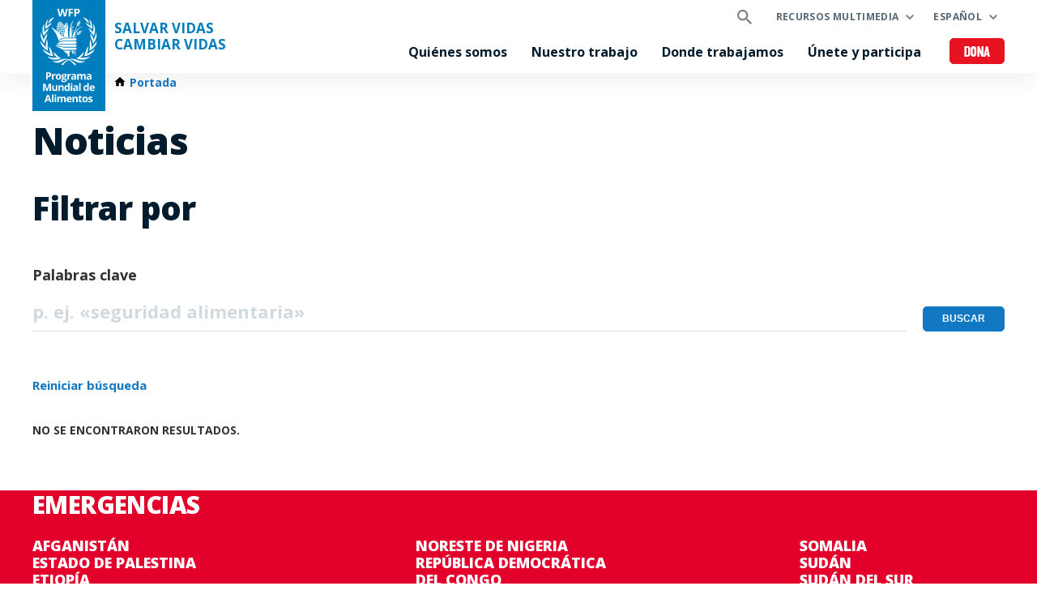

--- FILE ---
content_type: text/html; charset=UTF-8
request_url: https://es.wfp.org/noticias?f%5B0%5D=country%3A1989&sort_by=search_api_relevance
body_size: 7270
content:


<!DOCTYPE html>
<html lang="es" dir="ltr" prefix="og: https://ogp.me/ns#">
<head>
    
        <!-- Google Tag Manager -->
    <script>(function(w,d,s,l,i){w[l]=w[l]||[];w[l].push({'gtm.start':
          new Date().getTime(),event:'gtm.js'});var f=d.getElementsByTagName(s)[0],
        j=d.createElement(s),dl=l!='dataLayer'?'&l='+l:'';j.async=true;j.src=
        'https://www.googletagmanager.com/gtm.js?id='+i+dl;f.parentNode.insertBefore(j,f);
      })(window,document,'script','dataLayer','GTM-KN3K8D');</script>
    <!-- End Google Tag Manager -->
    
    <meta charset="utf-8" />
<link rel="canonical" href="https://es.wfp.org/noticias" />
<meta property="og:type" content="website" />
<meta name="Generator" content="WFP CMS" />
<meta name="MobileOptimized" content="width" />
<meta name="HandheldFriendly" content="true" />
<meta name="viewport" content="width=device-width, initial-scale=1, user-scalable=no" />
<script type="application/ld+json">{
  "@context": "https://schema.org",
  "@type": "WebSite",
  "name": "UN World Food Programme (WFP)",
  "url": "https://es.wfp.org/",
  "potentialAction": {
    "@type": "SearchAction",
    "target": {
      "@type": "EntryPoint",
      "urlTemplate": "https://es.wfp.org/search?search_api_fulltext={search_key}"
    },
    "query-input": "required name=search_key"
  }
}</script>
<meta http-equiv="X-UA-Compatible" content="IE=edge" />
<meta name="theme-color" content="#007DBC" />
<link rel="alternate" hreflang="en" href="https://www.wfp.org/news?f%5B0%5D=country%3A1989&amp;sort_by=search_api_relevance" />
<link rel="alternate" hreflang="ar" href="https://ar.wfp.org/news?f%5B0%5D=country%3A1989&amp;sort_by=search_api_relevance" />
<link rel="alternate" hreflang="fr" href="https://fr.wfp.org/communiques-de-presse?f%5B0%5D=country%3A1989&amp;sort_by=search_api_relevance" />
<link rel="alternate" hreflang="es" href="https://es.wfp.org/noticias?f%5B0%5D=country%3A1989&amp;sort_by=search_api_relevance" />
<link rel="alternate" hreflang="zh-hans" href="https://zh.wfp.org/news?f%5B0%5D=country%3A1989&amp;sort_by=search_api_relevance" />
<link rel="alternate" hreflang="fa" href="https://fa.wfp.org/news?f%5B0%5D=country%3A1989&amp;sort_by=search_api_relevance" />
<link rel="alternate" hreflang="de" href="https://de.wfp.org/pressemitteilungen?f%5B0%5D=country%3A1989&amp;sort_by=search_api_relevance" />
<link rel="alternate" hreflang="it" href="https://it.wfp.org/comunicati-stampa?f%5B0%5D=country%3A1989&amp;sort_by=search_api_relevance" />
<link rel="alternate" hreflang="ja" href="https://ja.wfp.org/news?f%5B0%5D=country%3A1989&amp;sort_by=search_api_relevance" />
<link rel="alternate" hreflang="ko" href="https://ko.wfp.org/news?f%5B0%5D=country%3A1989&amp;sort_by=search_api_relevance" />
<link rel="alternate" hreflang="ru" href="https://ru.wfp.org/news?f%5B0%5D=country%3A1989&amp;sort_by=search_api_relevance" />
<link rel="icon" href="https://cdn.wfp.org/favicon.ico" sizes="any" />
<link rel="icon" href="/themes/custom/wfp_org/images/logos/wfp-icon.svg" type="image/svg+xml" />
<link rel="apple-touch-icon" href="https://cdn.wfp.org/guides/ui/assets/v0.0.1/favicons/apple-touch-icon-180-precomposed.png" />
<link rel="manifest" href="/manifest.webmanifest" />
<link rel="preconnect" href="https://fonts.googleapis.com" />
<link rel="preconnect" href="https://fonts.gstatic.com" crossorigin />

    <title>Noticias | World Food Programme</title>
    <link rel="stylesheet" media="all" href="/sites/default/files/css/css_EFQGULo3VAJFhORQoKKWEvDH4B4mG7HhrtWmPclM950.css?delta=0&amp;language=es&amp;theme=wfp_org&amp;include=eJxVy1EOhCAMhOELWTjSpsKoJNgS2pXrS4zZZF_m4cv8STti0rOpQNzC2NpH-05kxUFJxSfTKH5MyVi5L1fBsPhsODV_K5a3itv8h4NrhvybNggZi_14r7pyJTaD2w2o9DO7" />
<link rel="stylesheet" media="all" href="/sites/default/files/css/css_WWNrLZ9N923LvYjeaq_oNbRuXAuTjno38SK6xdOvn6U.css?delta=1&amp;language=es&amp;theme=wfp_org&amp;include=eJxVy1EOhCAMhOELWTjSpsKoJNgS2pXrS4zZZF_m4cv8STti0rOpQNzC2NpH-05kxUFJxSfTKH5MyVi5L1fBsPhsODV_K5a3itv8h4NrhvybNggZi_14r7pyJTaD2w2o9DO7" />
<link rel="stylesheet" media="all" href="https://fonts.googleapis.com/css2?family=Open+Sans:ital,wght@0,400;0,700;0,800;1,400;1,700;1,800&amp;display=swap" />

    
  </head>
    <body>
    
        <!-- Google Tag Manager (noscript) -->
    <noscript><iframe src="https://www.googletagmanager.com/ns.html?id=GTM-KN3K8D"
                      height="0" width="0" style="display:none;visibility:hidden"></iframe></noscript>
    <!-- End Google Tag Manager (noscript) -->
    
    <a href="#main-content" class="visually-hidden focusable">
      Skip to main content
    </a>
    
      <div class="dialog-off-canvas-main-canvas" data-off-canvas-main-canvas>
    <header class="site-header" data-js-hook="site-header" role="banner">
    <div id="block-donate-pre-header" class="block-donate block-donate--top-stripe">
  
    
      <a href="https://donate.wfp.org/es/1243/donation/regular/?campaign=1900" target="_blank" class="button-new button-new--danger--primary button-new--featured">Dona</a>
  </div>


  <div class="site-header__wrapper wfp-wrapper">
    <div class="site-header__branding">
        
  <a href="https://es.wfp.org/" class="site-header__logo">
    <img src="https://cdn.wfp.org/guides/ui/assets/v0.0.1/logos/vertical/es/wfp-logo-vertical-white-es.svg" alt="UN World Food Programme">
  </a>
<a href="https://es.wfp.org/" class="site-header__slogan">
  SALVAR VIDAS <br> CAMBIAR VIDAS
</a>


    </div>
    <div class="navigation-main" data-js-hook="navigation-main" data-js-navigation-area="true">
  <div class="navigation-main__mobile-togglers">
    <a class="search-overlay__toggler search-overlay__toggler--mobile js--fullscreen-overlay__toggler" aria-controls="search-overlay"></a>
    <button class="navigation-main__toggler" data-js-hook="navigation-main__toggler" aria-label="Main menu toggler" aria-controls="navigation-main__panel" aria-expanded="false">
      <span class="navigation-main__toggler-label">Menu</span>
      <span class="navigation-main__toggler-icon"></span>
    </button>
  </div>
  <div id="navigation-main__panel" class="navigation-main__panel" aria-hidden="true">
    <div class="navigation-main__panel-content menu-mobile">
      <nav class="menu-secondary" aria-label="Secondary">
        <a class="search-overlay__toggler search-overlay__toggler--desktop js--fullscreen-overlay__toggler" aria-controls="search-overlay"></a>
              <ul class="menu" data-js-hook="menu">
                  <li class="menu__item menu__item--has-children" data-js-hook="menu__panel-toggler">
          <a href="https://es.wfp.org/recursos-multimedia" target="_self" class="menu__title" aria-controls="megamenu-panel-d384104d-55c9-4569-91ce-567bbe8c088c" aria-expanded="false" data-drupal-link-system-path="node/26180">Recursos multimedia</a>
          <div class="menu__item-panel" id="megamenu-panel-d384104d-55c9-4569-91ce-567bbe8c088c" aria-hidden="true">
            <a class="menu__item-closer--mobile" data-js-hook="menu__panel-closer" href="#megamenu-panel-d384104d-55c9-4569-91ce-567bbe8c088c" aria-controls="megamenu-panel-d384104d-55c9-4569-91ce-567bbe8c088c" aria-expanded="false">Retroceder</a>

            <div class="menu__item-intro">
              <h2 class="menu__item-intro-title">Recursos multimedia</h2>
                            <a href="https://es.wfp.org/recursos-multimedia" target="_self" class="button-new button-new--primary" data-drupal-link-system-path="node/26180">Leer más</a>
            </div>

            <ul class="menu__submenu">
                              <li class="menu__submenu-item">
                  <ul class="menu__submenu-list">
                                      <li>
                                          <h6 class="menu__submenu-title">Centro de prensa</h6>
                                              <ul class="menu__submenu-list menu__submenu-list--under-title">
                                                      <li><a href="/noticias" target="_self">Sección de noticias</a></li>
                                                  </ul>
                                                              </li>
                                    </ul>
                </li>
                              <li class="menu__submenu-item">
                  <ul class="menu__submenu-list">
                                      <li>
                                          <h6 class="menu__submenu-title">Información y datos</h6>
                                              <ul class="menu__submenu-list menu__submenu-list--under-title">
                                                      <li><a href="https://es.wfp.org/historias">Historias</a></li>
                                                      <li><a href="/publicaciones" target="_self">Publicaciones</a></li>
                                                  </ul>
                                                              </li>
                                    </ul>
                </li>
                          </ul>

            <a class="menu__item-closer--desktop" data-js-hook="menu__panel-closer" href="#megamenu-panel-d384104d-55c9-4569-91ce-567bbe8c088c" aria-controls="megamenu-panel-d384104d-55c9-4569-91ce-567bbe8c088c" aria-expanded="false" role="button">
              <img src="/themes/custom/wfp_org/templates/patterns/menu/images/close--black.svg" alt="Close menu panel">
            </a>
          </div>
        </li>
            </ul>

  <ul class="menu menu--language-switcher" data-js-hook="menu" data-internal-element-name="language-switcher">
    <li class="menu__item menu__item--has-children" data-js-hook="menu__panel-toggler">
      <a class="menu__title" href="#languages-megamenu-panel-170b7549-0ac1-4ac2-9593-2989d64b13e6" aria-controls="languages-megamenu-panel-170b7549-0ac1-4ac2-9593-2989d64b13e6" aria-expanded="false" data-internal-element-name="language-switcher--active-lang">Español</a>
      <div class="menu__item-panel" id="languages-megamenu-panel-170b7549-0ac1-4ac2-9593-2989d64b13e6" aria-hidden="true">
        <a class="menu__item-closer--mobile" data-js-hook="menu__panel-closer" href="#languages-megamenu-panel-170b7549-0ac1-4ac2-9593-2989d64b13e6" aria-controls="languages-megamenu-panel-170b7549-0ac1-4ac2-9593-2989d64b13e6" aria-expanded="false">Retroceder</a>

        <div class="menu__item-intro">
          <h2 class="menu__item-intro-title">Idiomas</h2>
        </div>

        <ul class="menu__submenu menu__submenu--language-links" data-internal-element-name="language-switcher--links">
          <li class="menu__submenu-item">
            <ul class="menu__submenu-list">
                              <li>
                                      <a href="https://www.wfp.org/news?f%5B0%5D=country%3A1989&amp;sort_by=search_api_relevance" class="language-link" hreflang="en" data-drupal-link-query="{&quot;f&quot;:[&quot;country:1989&quot;],&quot;sort_by&quot;:&quot;search_api_relevance&quot;}" data-drupal-link-system-path="news">English</a>
                                  </li>
                              <li>
                                      <a href="https://fr.wfp.org/communiques-de-presse?f%5B0%5D=country%3A1989&amp;sort_by=search_api_relevance" class="language-link" hreflang="fr" data-drupal-link-query="{&quot;f&quot;:[&quot;country:1989&quot;],&quot;sort_by&quot;:&quot;search_api_relevance&quot;}" data-drupal-link-system-path="news">Français</a>
                                  </li>
                              <li>
                                      <a href="https://ar.wfp.org/news?f%5B0%5D=country%3A1989&amp;sort_by=search_api_relevance" class="language-link" hreflang="ar" data-drupal-link-query="{&quot;f&quot;:[&quot;country:1989&quot;],&quot;sort_by&quot;:&quot;search_api_relevance&quot;}" data-drupal-link-system-path="news">العربية</a>
                                  </li>
                              <li>
                                      <a href="https://zh.wfp.org/news?f%5B0%5D=country%3A1989&amp;sort_by=search_api_relevance" class="language-link" hreflang="zh-hans" data-drupal-link-query="{&quot;f&quot;:[&quot;country:1989&quot;],&quot;sort_by&quot;:&quot;search_api_relevance&quot;}" data-drupal-link-system-path="news">简体中文</a>
                                  </li>
                              <li>
                                      <a href="https://fa.wfp.org/news?f%5B0%5D=country%3A1989&amp;sort_by=search_api_relevance" class="language-link" hreflang="fa" data-drupal-link-query="{&quot;f&quot;:[&quot;country:1989&quot;],&quot;sort_by&quot;:&quot;search_api_relevance&quot;}" data-drupal-link-system-path="news">فارسی</a>
                                  </li>
                              <li>
                                      <a href="https://de.wfp.org/pressemitteilungen?f%5B0%5D=country%3A1989&amp;sort_by=search_api_relevance" class="language-link" hreflang="de" data-drupal-link-query="{&quot;f&quot;:[&quot;country:1989&quot;],&quot;sort_by&quot;:&quot;search_api_relevance&quot;}" data-drupal-link-system-path="news">Deutsch</a>
                                  </li>
                              <li>
                                      <a href="https://it.wfp.org/comunicati-stampa?f%5B0%5D=country%3A1989&amp;sort_by=search_api_relevance" class="language-link" hreflang="it" data-drupal-link-query="{&quot;f&quot;:[&quot;country:1989&quot;],&quot;sort_by&quot;:&quot;search_api_relevance&quot;}" data-drupal-link-system-path="news">Italiano</a>
                                  </li>
                              <li>
                                      <a href="https://ja.wfp.org/news?f%5B0%5D=country%3A1989&amp;sort_by=search_api_relevance" class="language-link" hreflang="ja" data-drupal-link-query="{&quot;f&quot;:[&quot;country:1989&quot;],&quot;sort_by&quot;:&quot;search_api_relevance&quot;}" data-drupal-link-system-path="news">日本語</a>
                                  </li>
                              <li>
                                      <a href="https://ko.wfp.org/news?f%5B0%5D=country%3A1989&amp;sort_by=search_api_relevance" class="language-link" hreflang="ko" data-drupal-link-query="{&quot;f&quot;:[&quot;country:1989&quot;],&quot;sort_by&quot;:&quot;search_api_relevance&quot;}" data-drupal-link-system-path="news">한국어</a>
                                  </li>
                              <li>
                                      <a href="https://ru.wfp.org/news?f%5B0%5D=country%3A1989&amp;sort_by=search_api_relevance" class="language-link" hreflang="ru" data-drupal-link-query="{&quot;f&quot;:[&quot;country:1989&quot;],&quot;sort_by&quot;:&quot;search_api_relevance&quot;}" data-drupal-link-system-path="news">Русский</a>
                                  </li>
                          </ul>
          </li>
        </ul>

      </div>
    </li>
  </ul>


      </nav>
      <nav class="menu-primary" aria-label="Main">
              <ul class="menu" data-js-hook="menu">
                  <li class="menu__item menu__item--has-children" data-js-hook="menu__panel-toggler">
          <a href="https://es.wfp.org/quienes-somos" target="_self" class="menu__title" aria-controls="megamenu-panel-561fcd73-a5fe-41fa-8441-bbc8441c7050" aria-expanded="false" data-drupal-link-system-path="node/24378">Quiénes somos</a>
          <div class="menu__item-panel" id="megamenu-panel-561fcd73-a5fe-41fa-8441-bbc8441c7050" aria-hidden="true">
            <a class="menu__item-closer--mobile" data-js-hook="menu__panel-closer" href="#megamenu-panel-561fcd73-a5fe-41fa-8441-bbc8441c7050" aria-controls="megamenu-panel-561fcd73-a5fe-41fa-8441-bbc8441c7050" aria-expanded="false">Retroceder</a>

            <div class="menu__item-intro">
              <h2 class="menu__item-intro-title">Quiénes somos</h2>
                              <div class="menu__item-intro-text">
                  <p>Llevamos alivio en emergencias y asistencia alimentaria para la paz, estabilidad y prosperidad de los pueblos que se recuperan de conflictos, desastres y del impacto de la crisis climática.</p>

                </div>
                            <a href="https://es.wfp.org/quienes-somos" target="_self" class="button-new button-new--primary" data-drupal-link-system-path="node/24378">Leer más</a>
            </div>

            <ul class="menu__submenu">
                              <li class="menu__submenu-item">
                  <ul class="menu__submenu-list">
                                      <li>
                                          <h6 class="menu__submenu-title">Acerca</h6>
                                              <ul class="menu__submenu-list menu__submenu-list--under-title">
                                                      <li><a href="https://es.wfp.org/quienes-somos" data-drupal-link-system-path="node/24378">Quiénes somos</a></li>
                                                      <li><a href="/publicaciones/plan-estrategico-del-wfp-2022-25" target="_self">Plan Estratégico</a></li>
                                                      <li><a href="https://es.wfp.org/autoridades-y-liderazgo" target="_self" data-drupal-link-system-path="node/276">Autoridades y liderazgo</a></li>
                                                      <li><a href="https://es.wfp.org/historia" target="_self" data-drupal-link-system-path="node/60">Historia</a></li>
                                                      <li><a href="https://es.wfp.org/financiamiento-y-donantes" target="_self" data-drupal-link-system-path="node/278">Financiamiento y donantes</a></li>
                                                  </ul>
                                                              </li>
                                    </ul>
                </li>
                              <li class="menu__submenu-item">
                  <ul class="menu__submenu-list">
                                      <li>
                                          <h6 class="menu__submenu-title">Alianzas</h6>
                                              <ul class="menu__submenu-list menu__submenu-list--under-title">
                                                      <li><a href="https://es.wfp.org/gobiernos" target="_self" data-drupal-link-system-path="node/279">Gobiernos</a></li>
                                                      <li><a href="https://es.wfp.org/organizaciones-no-gubernamentales" target="_self" data-drupal-link-system-path="node/272">Organizaciones no gubernamentales</a></li>
                                                      <li><a href="https://es.wfp.org/agencias-de-la-onu-y-instituciones-internacionales" target="_self" data-drupal-link-system-path="node/281">Agencias de la ONU y organismos internacionales</a></li>
                                                      <li><a href="https://es.wfp.org/grupos-academicos-y-de-pensamiento" target="_self" data-drupal-link-system-path="node/283">Academia y grupos de pensamiento</a></li>
                                                      <li><a href="https://es.wfp.org/grupos-y-asociaciones-de-multiples-partes-interesadas" target="_self" data-drupal-link-system-path="node/282">Alianzas con actores clave</a></li>
                                                      <li><a href="https://es.wfp.org/sector-privado" target="_self" data-drupal-link-system-path="node/280">Sector privado</a></li>
                                                  </ul>
                                                              </li>
                                    </ul>
                </li>
                          </ul>

            <a class="menu__item-closer--desktop" data-js-hook="menu__panel-closer" href="#megamenu-panel-561fcd73-a5fe-41fa-8441-bbc8441c7050" aria-controls="megamenu-panel-561fcd73-a5fe-41fa-8441-bbc8441c7050" aria-expanded="false" role="button">
              <img src="/themes/custom/wfp_org/templates/patterns/menu/images/close--black.svg" alt="Close menu panel">
            </a>
          </div>
        </li>
                        <li class="menu__item menu__item--has-children" data-js-hook="menu__panel-toggler">
          <a href="https://es.wfp.org/nuestro-trabajo" target="_self" class="menu__title" aria-controls="megamenu-panel-561fcd73-a5fe-41fa-8441-bbc8441c7050--2" aria-expanded="false" data-drupal-link-system-path="node/25697">Nuestro trabajo</a>
          <div class="menu__item-panel" id="megamenu-panel-561fcd73-a5fe-41fa-8441-bbc8441c7050--2" aria-hidden="true">
            <a class="menu__item-closer--mobile" data-js-hook="menu__panel-closer" href="#megamenu-panel-561fcd73-a5fe-41fa-8441-bbc8441c7050--2" aria-controls="megamenu-panel-561fcd73-a5fe-41fa-8441-bbc8441c7050--2" aria-expanded="false">Retroceder</a>

            <div class="menu__item-intro">
              <h2 class="menu__item-intro-title">Nuestro trabajo</h2>
                              <div class="menu__item-intro-text">
                  <p>Abarcamos una amplia gama de actividades, brindando asistencia que salva vidas en emergencias y apoyando medios de vida sostenibles y resilientes para lograr un mundo sin hambre.</p>

                </div>
                            <a href="https://es.wfp.org/nuestro-trabajo" target="_self" class="button-new button-new--primary" data-drupal-link-system-path="node/25697">Leer más</a>
            </div>

            <ul class="menu__submenu">
                              <li class="menu__submenu-item">
                  <ul class="menu__submenu-list">
                                      <li>
                                          <h6 class="menu__submenu-title">Acerca del hambre</h6>
                                              <ul class="menu__submenu-list menu__submenu-list--under-title">
                                                      <li><a href="https://es.wfp.org/acabar-con-el-hambre" target="_self" data-drupal-link-system-path="node/24833">Acabar con el hambre</a></li>
                                                      <li><a href="https://es.wfp.org/conflicto-y-hambre" data-drupal-link-system-path="node/23013">Conflicto y hambre</a></li>
                                                      <li><a href="https://es.wfp.org/una-crisis-alimentaria-mundial" data-drupal-link-system-path="node/27985">Una crisis alimentaria mundial</a></li>
                                                      <li><a href="https://es.wfp.org/ods" data-drupal-link-system-path="node/24387">WFP y los ODS</a></li>
                                                  </ul>
                                                              </li>
                                      <li>
                                          <h6 class="menu__submenu-title">Salvar vidas</h6>
                                              <ul class="menu__submenu-list menu__submenu-list--under-title">
                                                      <li><a href="https://es.wfp.org/ayuda-en-emergencias" target="_self" data-drupal-link-system-path="node/6">Ayuda en emergencias</a></li>
                                                      <li><a href="https://es.wfp.org/asistencia-alimentaria" target="_self" data-drupal-link-system-path="node/3">Asistencia alimentaria: en efectivo y en especie</a></li>
                                                      <li><a href="https://es.wfp.org/servicios-y-apoyo-humanitario" target="_self" data-drupal-link-system-path="node/8">Servicios y apoyo humanitario</a></li>
                                                      <li><a href="https://es.wfp.org/cadena-de-suministro" data-drupal-link-system-path="node/40">Cadena de suministro</a></li>
                                                  </ul>
                                                              </li>
                                    </ul>
                </li>
                              <li class="menu__submenu-item">
                  <ul class="menu__submenu-list">
                                      <li>
                                          <h6 class="menu__submenu-title">Cambiar vidas</h6>
                                              <ul class="menu__submenu-list menu__submenu-list--under-title">
                                                      <li><a href="https://es.wfp.org/asistencia-alimentaria-a-cambio-de-activos" data-drupal-link-system-path="node/49">Asistencia alimentaria a cambio de activos</a></li>
                                                      <li><a href="https://es.wfp.org/eventos-climaticos-extremos" target="_self" data-drupal-link-system-path="node/22">Acción climatica</a></li>
                                                      <li><a href="https://es.wfp.org/sistemas-alimentarios" data-drupal-link-system-path="node/1202">Sistemas alimentarios</a></li>
                                                      <li><a href="https://es.wfp.org/igualdad-de-oportunidades" target="_self" data-drupal-link-system-path="node/25">Igualdad de género</a></li>
                                                      <li><a href="https://es.wfp.org/acabar-con-la-malnutricion" target="_self" data-drupal-link-system-path="node/26">Nutrición</a></li>
                                                      <li><a href="https://es.wfp.org/creando-resiliencia" target="_self" data-drupal-link-system-path="node/16">Creando resiliencia</a></li>
                                                      <li><a href="/comidas-escolares">Comidas escolares</a></li>
                                                      <li><a href="https://es.wfp.org/apoyo-a-pequenos-agricultores" target="_self" data-drupal-link-system-path="node/21">Apoyo a pequeños agricultores</a></li>
                                                      <li><a href="https://es.wfp.org/medios-de-vida-sostenibles-y-ecosistemas" target="_self" data-drupal-link-system-path="node/20">Medios de vida y ecosistemas sostenibles</a></li>
                                                      <li><a href="https://es.wfp.org/cadena-de-suministro-para-las-transferencias-de-efectivo" data-drupal-link-system-path="node/57">Cadena de suministro y efectivo</a></li>
                                                  </ul>
                                                              </li>
                                    </ul>
                </li>
                              <li class="menu__submenu-item">
                  <ul class="menu__submenu-list">
                                      <li>
                                          <h6 class="menu__submenu-title">Apoyo a los gobiernos</h6>
                                              <ul class="menu__submenu-list menu__submenu-list--under-title">
                                                      <li><a href="https://es.wfp.org/fortalecimiento-de-capacidad-del-pais" target="_self" data-drupal-link-system-path="node/34">Fortalecimiento de la capacidad de país</a></li>
                                                      <li><a href="https://es.wfp.org/redes-de-proteccion-social" target="_self" data-drupal-link-system-path="node/24">Protección social</a></li>
                                                      <li><a href="https://es.wfp.org/cooperacion-sur-sur" target="_self" data-drupal-link-system-path="node/18">Cooperación sur-sur</a></li>
                                                  </ul>
                                                              </li>
                                      <li>
                                          <h6 class="menu__submenu-title">Innovación y transformación digital</h6>
                                              <ul class="menu__submenu-list menu__submenu-list--under-title">
                                                      <li><a href="https://es.wfp.org/innovacion" target="_self" data-drupal-link-system-path="node/1295">Innovación</a></li>
                                                  </ul>
                                                              </li>
                                    </ul>
                </li>
                          </ul>

            <a class="menu__item-closer--desktop" data-js-hook="menu__panel-closer" href="#megamenu-panel-561fcd73-a5fe-41fa-8441-bbc8441c7050--2" aria-controls="megamenu-panel-561fcd73-a5fe-41fa-8441-bbc8441c7050--2" aria-expanded="false" role="button">
              <img src="/themes/custom/wfp_org/templates/patterns/menu/images/close--black.svg" alt="Close menu panel">
            </a>
          </div>
        </li>
                        <li class="menu__item menu__item--has-children" data-js-hook="menu__panel-toggler">
          <a href="https://es.wfp.org/donde-trabajamos" target="_self" class="menu__title" aria-controls="megamenu-panel-561fcd73-a5fe-41fa-8441-bbc8441c7050--3" aria-expanded="false" data-drupal-link-system-path="node/25535">Donde trabajamos</a>
          <div class="menu__item-panel" id="megamenu-panel-561fcd73-a5fe-41fa-8441-bbc8441c7050--3" aria-hidden="true">
            <a class="menu__item-closer--mobile" data-js-hook="menu__panel-closer" href="#megamenu-panel-561fcd73-a5fe-41fa-8441-bbc8441c7050--3" aria-controls="megamenu-panel-561fcd73-a5fe-41fa-8441-bbc8441c7050--3" aria-expanded="false">Retroceder</a>

            <div class="menu__item-intro">
              <h2 class="menu__item-intro-title">Donde trabajamos</h2>
                              <div class="menu__item-intro-text">
                  <p>Trabajamos en <span>más de 120</span> países y territorios, combinamos la asistencia de emergencia con el desarrollo a largo plazo mientras adaptamos las actividades al contexto y desafíos del lugar y su gente.</p>

                </div>
                            <a href="https://es.wfp.org/donde-trabajamos" target="_self" class="button-new button-new--primary" data-drupal-link-system-path="node/25535">Leer más</a>
            </div>

            <ul class="menu__submenu">
                              <li class="menu__submenu-item">
                  <ul class="menu__submenu-list">
                                      <li>
                                          <h6 class="menu__submenu-title">América Latina y el Caribe</h6>
                                              <ul class="menu__submenu-list menu__submenu-list--under-title">
                                                      <li><a href="/paises/colombia">Colombia</a></li>
                                                      <li><a href="/paises/cuba">Cuba</a></li>
                                                      <li><a href="/paises/ecuador">Ecuador</a></li>
                                                      <li><a href="/paises/el-caribe">El Caribe</a></li>
                                                      <li><a href="/paises/el-salvador">El Salvador</a></li>
                                                      <li><a href="https://es.wfp.org/paises/estado-plurinacional-bolivia" data-drupal-link-system-path="node/88">Estado Plurinacional de Bolivia</a></li>
                                                      <li><a href="https://es.wfp.org/paises/guatemala" data-drupal-link-system-path="node/139">Guatemala</a></li>
                                                      <li><a href="/paises/haiti">Haití</a></li>
                                                      <li><a href="https://es.wfp.org/paises/honduras" data-drupal-link-system-path="node/144">Honduras</a></li>
                                                      <li><a href="https://es.wfp.org/paises/nicaragua" data-drupal-link-system-path="node/192">Nicaragua</a></li>
                                                      <li><a href="/paises/peru">Perú</a></li>
                                                      <li><a href="/paises/republica-dominicana">República Dominicana</a></li>
                                                      <li><a href="https://es.wfp.org/paises/republica-bolivariana-venezuela" data-drupal-link-system-path="node/25622">Venezuela</a></li>
                                                  </ul>
                                                              </li>
                                    </ul>
                </li>
                              <li class="menu__submenu-item">
                  <ul class="menu__submenu-list">
                                      <li>
                                          <h6 class="menu__submenu-title">Emergencias</h6>
                                              <ul class="menu__submenu-list menu__submenu-list--under-title">
                                                      <li><a href="https://es.wfp.org/emergencias/emergencia-en-afganistan" hreflang="es">Afganistán</a></li>
                                                      <li><a href="https://es.wfp.org/emergencias/emergencia-estado-de-palestina" hreflang="es">Estado de Palestina</a></li>
                                                      <li><a href="https://es.wfp.org/emergencias/emergencia-en-etiopia" hreflang="es">Etiopía</a></li>
                                                      <li><a href="https://es.wfp.org/emergencias/emergencia-haiti" hreflang="es">Haití</a></li>
                                                      <li><a href="https://es.wfp.org/emergencias/emergencia-libano" hreflang="es">Líbano</a></li>
                                                      <li><a href="https://es.wfp.org/emergencies/northern-mozambique-emergency" hreflang="es">Mozambique</a></li>
                                                      <li><a href="https://es.wfp.org/emergencies/myanmar-emergency" hreflang="es">Myanmar</a></li>
                                                      <li><a href="https://es.wfp.org/emergencias/emergencia-en-nigeria" hreflang="es">Noreste de Nigeria</a></li>
                                                      <li><a href="https://es.wfp.org/emergencias/emergencia-en-rdc" hreflang="es">República Democrática del Congo</a></li>
                                                      <li><a href="https://es.wfp.org/emergencias/emergencia-sahel" hreflang="es">Sahel</a></li>
                                                      <li><a href="https://es.wfp.org/emergencias/emergencia-sequia-sur-de-africa" hreflang="es">Sequía en el sur de África</a></li>
                                                      <li><a href="https://es.wfp.org/emergencias/emergencia-en-siria" hreflang="es">Siria</a></li>
                                                      <li><a href="https://es.wfp.org/emergencias/emergencia-en-somalia" hreflang="es">Somalia</a></li>
                                                      <li><a href="https://es.wfp.org/emergencias/sudan" hreflang="es">Sudán</a></li>
                                                      <li><a href="https://es.wfp.org/emergencias/emergencia-en-sudan-del-sur" hreflang="es">Sudán del Sur</a></li>
                                                      <li><a href="https://es.wfp.org/emergencias/emergencia-ucrania" hreflang="es">Ucrania</a></li>
                                                      <li><a href="https://es.wfp.org/emergencias/emergencia-en-yemen" hreflang="es">Yemen</a></li>
                                                  </ul>
                                                              </li>
                                    </ul>
                </li>
                          </ul>

            <a class="menu__item-closer--desktop" data-js-hook="menu__panel-closer" href="#megamenu-panel-561fcd73-a5fe-41fa-8441-bbc8441c7050--3" aria-controls="megamenu-panel-561fcd73-a5fe-41fa-8441-bbc8441c7050--3" aria-expanded="false" role="button">
              <img src="/themes/custom/wfp_org/templates/patterns/menu/images/close--black.svg" alt="Close menu panel">
            </a>
          </div>
        </li>
                        <li class="menu__item menu__item--has-children" data-js-hook="menu__panel-toggler">
          <a href="https://es.wfp.org/unete-y-participa" target="_self" class="menu__title" aria-controls="megamenu-panel-561fcd73-a5fe-41fa-8441-bbc8441c7050--4" aria-expanded="false" data-drupal-link-system-path="node/26174">Únete y participa</a>
          <div class="menu__item-panel" id="megamenu-panel-561fcd73-a5fe-41fa-8441-bbc8441c7050--4" aria-hidden="true">
            <a class="menu__item-closer--mobile" data-js-hook="menu__panel-closer" href="#megamenu-panel-561fcd73-a5fe-41fa-8441-bbc8441c7050--4" aria-controls="megamenu-panel-561fcd73-a5fe-41fa-8441-bbc8441c7050--4" aria-expanded="false">Retroceder</a>

            <div class="menu__item-intro">
              <h2 class="menu__item-intro-title">Únete y participa</h2>
                              <div class="menu__item-intro-text">
                  <p>Las personas pueden apoyar de muchas maneras la misión del WFP de acabar con el hambre, desde hacer una donación hasta aportar su experiencia a nuestro trabajo en donde se requiera.</p>

                </div>
                            <a href="https://es.wfp.org/unete-y-participa" target="_self" class="button-new button-new--primary" data-drupal-link-system-path="node/26174">Leer más</a>
            </div>

            <ul class="menu__submenu">
                              <li class="menu__submenu-item">
                  <ul class="menu__submenu-list">
                                      <li>
                                          <a href="https://es.wfp.org/asociate-con-nosotros" target="_self" data-drupal-link-system-path="node/273">Asóciate con nosotros</a>
                                        </li>
                                      <li>
                                          <a href="https://es.wfp.org/trabajos" target="_self" data-drupal-link-system-path="node/1351">Carreras</a>
                                        </li>
                                      <li>
                                          <a href="https://es.wfp.org/trabajos/voluntarios" target="_self" data-drupal-link-system-path="node/1354">Házte voluntario</a>
                                        </li>
                                      <li>
                                          <a href="https://donate.wfp.org/es/1243/donation/regular/?campaign=1900" target="_self" class="button-new button-new--danger--primary button-new--featured">Dona ya</a>
                                        </li>
                                    </ul>
                </li>
                          </ul>

            <a class="menu__item-closer--desktop" data-js-hook="menu__panel-closer" href="#megamenu-panel-561fcd73-a5fe-41fa-8441-bbc8441c7050--4" aria-controls="megamenu-panel-561fcd73-a5fe-41fa-8441-bbc8441c7050--4" aria-expanded="false" role="button">
              <img src="/themes/custom/wfp_org/templates/patterns/menu/images/close--black.svg" alt="Close menu panel">
            </a>
          </div>
        </li>
            </ul>



      </nav>
      <nav class="menu-tertiary" aria-label="Tertiary">
          <div id="block-donate" class="block-donate block-donate--header">
  
    
      <a href="https://donate.wfp.org/es/1243/donation/regular/?campaign=1900" target="_blank" class="button-new button-new--danger--primary button-new--featured">Dona</a>
  </div>


      </nav>
    </div>
  </div>
</div>


  </div>
</header>

  <div class="page-header-below">
    <div class="wfp-wrapper page-header-below__inner ph2 ph0-lg">
              <nav class="wfp-breadcrumbs">
    <ol class="breadcrumbs--wrapper">
                        <li class="breadcrumbs--item">
            <a href="https://es.wfp.org/" class="breadcrumbs--link home">
              <span class="icon-home-dark xsmall"></span><span>Portada</span>
            </a>
                  </li>
          </ol>
  </nav>



      
    </div>
  </div>

<main id="main-content">
      <section>
      <div class="layout-content page-body">
                  <div>
    <div data-drupal-messages-fallback class="hidden"></div>
  <div>

        <div class="layout--header   mv4">
        <div>
    <div>
  
    
      
  <h1 class="wfp-wrapper mb4 mt4 ph3 ph0-lg">Noticias</h1>


  </div>

  </div>

    </div>
    
          <div class="layout--content-top  ">
          <div class="filters-area filters-area--news-search-content-top wfp-wrapper">
          <h2 class="page-stripe__title filters-area__title">Filtrar por</h2>
        <div class="filters-area__items">
      <div class="views-exposed-form" data-drupal-selector="views-exposed-form-news-search-block-list">
  
    
      <form action="https://es.wfp.org/noticias" method="get" id="views-exposed-form-news-search-block-list" accept-charset="UTF-8" class="wfp-form">
  <div class="wfp-form--group js-form-item form-item js-form-type-textfield form-item-text js-form-item-text">
      <label for="edit-text">Palabras clave</label>
        <div class="relative">
  <input placeholder="p. ej. «seguridad alimentaria»" data-drupal-selector="edit-text" type="text" id="edit-text" name="text" value="" size="30" maxlength="128" class="form-text" />
</div>

        </div>
<div data-drupal-selector="edit-actions" class="form-actions js-form-wrapper form-wrapper" id="edit-actions"><input class="button-new button-new--primary button js-form-submit form-submit" data-drupal-selector="edit-submit-news-search" type="submit" id="edit-submit-news-search" value="Buscar" />
</div>


</form>

  </div>

    </div>
          <a class="filters-area__reset" href="https://es.wfp.org/noticias">Reiniciar búsqueda</a>
      </div>

      </div>
    
          <div class=" wfp-wrapper ph3 ph0-lg">

        

<div class="site-content-with-sidebar site-content-with-sidebar--columns-at-large-up site-content-with-sidebar--right site-content-with-sidebar--remove-empty-sidebar-space">
            <div class="site-content-with-sidebar__content">
                      <div>
    <div class="views-element-container">
  
    
      <div><div class="search js-view-dom-id-22c44debc14bb75964f20221d9d4b0ee850137b26adf9ac286142d79d4452fe0">
  
  
  

  
  
  

  <p class="search__feedback">No se encontraron resultados.</p>

    

  
  

  
  
</div>
</div>

  </div>

  </div>

          
      </div>
          </div>

      </div>
    
    
  </div>

  </div>

      </div>
    </section>
  </main>
    <div>
    <div id="block-emergency">
  
    
      <script src="//cdn.wfp.org/ew/ew-es.js"></script>
  </div>
<div id="block-footer">
  
    
      <footer class="site-footer" role="contentinfo">

  <section class="site-footer__emergencies">
    <div class="wfp-wrapper ph3 ph0-lg">
      <h2 class="site-footer__emergencies-title">Emergencias</h2>
      <ul><li><a href="https://es.wfp.org/emergencias/emergencia-en-afganistan" hreflang="es">Afganistán</a></li><li><a href="https://es.wfp.org/emergencias/emergencia-estado-de-palestina" hreflang="es">Estado de Palestina</a></li><li><a href="https://es.wfp.org/emergencias/emergencia-en-etiopia" hreflang="es">Etiopía</a></li><li><a href="https://es.wfp.org/emergencias/emergencia-haiti" hreflang="es">Haití</a></li><li><a href="https://es.wfp.org/emergencias/emergencia-libano" hreflang="es">Líbano</a></li><li><a href="https://es.wfp.org/emergencies/northern-mozambique-emergency" hreflang="es">Mozambique</a></li><li><a href="https://es.wfp.org/emergencies/myanmar-emergency" hreflang="es">Myanmar</a></li><li><a href="https://es.wfp.org/emergencias/emergencia-en-nigeria" hreflang="es">Noreste de Nigeria</a></li><li><a href="https://es.wfp.org/emergencias/emergencia-en-rdc" hreflang="es">República Democrática del Congo</a></li><li><a href="https://es.wfp.org/emergencias/emergencia-sahel" hreflang="es">Sahel</a></li><li><a href="https://es.wfp.org/emergencias/emergencia-sequia-sur-de-africa" hreflang="es">Sequía en el sur de África</a></li><li><a href="https://es.wfp.org/emergencias/emergencia-en-siria" hreflang="es">Siria</a></li><li><a href="https://es.wfp.org/emergencias/emergencia-en-somalia" hreflang="es">Somalia</a></li><li><a href="https://es.wfp.org/emergencias/sudan" hreflang="es">Sudán</a></li><li><a href="https://es.wfp.org/emergencias/emergencia-en-sudan-del-sur" hreflang="es">Sudán del Sur</a></li><li><a href="https://es.wfp.org/emergencias/emergencia-ucrania" hreflang="es">Ucrania</a></li><li><a href="https://es.wfp.org/emergencias/emergencia-en-yemen" hreflang="es">Yemen</a></li></ul>
    </div>
  </section>

  <nav class="site-footer__menu">
    <div class="site-footer__menu-wrapper wfp-wrapper ph3 ph0-lg">
      

  <div class="site-footer__menu-item">
        <h2 class="site-footer__menu-item-title"><a href="https://es.wfp.org/quienes-somos" target="_self" data-drupal-link-system-path="node/24378">Quiénes somos</a></h2>
                        <ul>
              <li>
        <a href="https://es.wfp.org/autoridades-y-liderazgo" target="_self" data-drupal-link-system-path="node/276">Autoridades y liderazgo</a>
              </li>
          <li>
        <a href="https://es.wfp.org/financiamiento-y-donantes" target="_self" data-drupal-link-system-path="node/278">Financiamiento y donantes</a>
              </li>
          <li>
        <a href="https://es.wfp.org/historia" target="_self" data-drupal-link-system-path="node/60">Historia</a>
              </li>
        </ul>
  
      </div>
  <div class="site-footer__menu-item">
        <h2 class="site-footer__menu-item-title"><a href="https://es.wfp.org/nuestro-trabajo" target="_self" data-drupal-link-system-path="node/25697">Nuestro trabajo</a></h2>
                        <ul>
              <li>
        <a href="https://es.wfp.org/acabar-con-el-hambre" target="_self" data-drupal-link-system-path="node/24833">Acabar con el hambre</a>
              </li>
          <li>
        <a href="https://es.wfp.org/servicios-y-apoyo-humanitario" target="_self" data-drupal-link-system-path="node/8">Apoyo y servicios humanitarios</a>
              </li>
          <li>
        <a href="https://es.wfp.org/asistencia-alimentaria" target="_self" data-drupal-link-system-path="node/3">Asistencia alimentaria</a>
              </li>
          <li>
        <a href="https://es.wfp.org/ayuda-en-emergencias" target="_self" data-drupal-link-system-path="node/6">Ayuda en emergencias</a>
              </li>
          <li>
        <a href="https://es.wfp.org/cadena-de-suministro" target="_self" data-drupal-link-system-path="node/40">Cadena de suministro</a>
              </li>
        </ul>
  
      </div>
  <div class="site-footer__menu-item">
        <h2 class="site-footer__menu-item-title"><a href="https://es.wfp.org/recursos-multimedia" target="_self" data-drupal-link-system-path="node/26180">Recursos multimedia</a></h2>
                        <ul>
              <li>
        <a href="https://es1.wfp.org/publicaciones" target="_self">Publicaciones</a>
              </li>
          <li>
        <a href="https://es1.wfp.org/noticias" target="_self">Sección de noticias</a>
              </li>
        </ul>
  
      </div>
  <div class="site-footer__menu-item">
        <h2 class="site-footer__menu-item-title"><a href="https://es.wfp.org/unete-y-participa" target="_self" data-drupal-link-system-path="node/26174">Únete y participa</a></h2>
                        <ul>
              <li>
        <a href="https://es.wfp.org/asociate-con-nosotros" target="_self" data-drupal-link-system-path="node/273">Asóciate con nosotros</a>
              </li>
          <li>
        <a href="https://es.wfp.org/trabajos" target="_self" data-drupal-link-system-path="node/1351">Carreras</a>
              </li>
        </ul>
  
      </div>

    </div>
  </nav>

  <section class="site-footer__institutional">
    <div class="wfp-wrapper ph3 ph0-lg site-footer__institutional-wrapper">
      <div class="site-footer__branding">
        <img class="site-footer__logo" src="https://cdn.wfp.org/guides/ui/assets/v0.0.1/logos/standard/es/wfp-logo-standard-white-es.svg" alt="UN World Food Programme">
        <p>Via Cesare Giulio Viola, 68, 00148 Rome&nbsp;RM, Italy</p>

      </div>
      <div class="site-footer__social-links">
        <h2 class="site-footer__institutional-title site-footer__social-links-title">Síguenos</h2>
        <div class="site-footer__social-links-icons">
                                    <a href="https://twitter.com/wfp_es" title="Twitter" aria-label="Visit WFP Twitter channel" target="_blank">Visit Twitter</a>
                                                <a href="https://www.facebook.com/ProgramaMundialdeAlimentos/" title="Facebook" aria-label="Visit WFP Facebook channel" target="_blank">Visit Facebook</a>
                                                <a href="https://www.instagram.com/wfp_es/" title="Instagram" aria-label="Visit WFP Instagram channel" target="_blank">Visit Instagram</a>
                                                <a href="https://www.linkedin.com/company/programa-mundial-de-alimentos/" title="LinkedIN" aria-label="Visit WFP LinkedIN channel" target="_blank">Visit LinkedIN</a>
                                                <a href="https://www.youtube.com/channel/UC-iyWt7ChlCmzv_hUCfwiAA" title="YouTube" aria-label="Visit WFP YouTube channel" target="_blank">Visit YouTube</a>
                              </div>
      </div>
      <div class="site-footer__cta">
        <h2 class="site-footer__institutional-title site-footer__cta-title">Support us</h2>
        <a href="https://donate.wfp.org/es/1243/donation/regular/?campaign=1900" target="_blank" class="button-new button-new--large button-new--danger--primary button-new--featured button--donate">Dona</a>
      </div>
    </div>
  </section>

  <div class="site-footer__service">
    <div class="wfp-wrapper ph3 ph0-lg site-footer__service-wrapper">
      <p class="site-footer__copyright">2026 © World Food Programme</p>
      <nav class="site-footer__service-menu">
        <ul>
                                    <li>
                <a href="https://donate.wfp.org/es/1243/donation/regular/?campaign=1900">Donar</a>
              </li>
                                                <li>
                <a href="https://es.wfp.org/politica-de-privacidad">Privacidad</a>
              </li>
                                                <li>
                <a href="http://es1.wfp.org/contactos">Contacto</a>
              </li>
                                                <li>
                <a href="http://cdn.wfp.org/legal/terms">Términos de uso</a>
              </li>
                                                <li>
                <a href="https://executiveboard.wfp.org/es">Junta Ejecutiva</a>
              </li>
                              </ul>
      </nav>
    </div>
  </div>

</footer>


  </div>

  </div>


  <div id="search-overlay" class="fullscreen-overlay js--fullscreen-overlay search-overlay">
  <a class="fullscreen-overlay__closer js--fullscreen-overlay__closer"></a>
  <div class="fullscreen-overlay__container search-overlay__container">
    
    <div class="search-overlay__search">
      <input class="search-overlay__input" required type="search" placeholder="Ingrese la palabra clave">
      <button type="button" disabled class="search-overlay__submit-button button-new js--search-overlay__submit">Buscar</button>
    </div>
    <p class="search-overlay__advanced-search">
      <a href="/search">Búsqueda avanzada</a>
    </p>

    </div>
</div>

  </div>

    
    <script type="application/json" data-drupal-selector="drupal-settings-json">{"path":{"baseUrl":"\/","pathPrefix":"","currentPath":"news","currentPathIsAdmin":false,"isFront":false,"currentLanguage":"es","currentQuery":{"f":["country:1989"],"sort_by":"search_api_relevance"}},"pluralDelimiter":"\u0003","suppressDeprecationErrors":true,"ajaxTrustedUrl":{"https:\/\/es.wfp.org\/noticias":true},"user":{"uid":0,"permissionsHash":"e5a25116cf9b7bde322198c1a830f602973589226f0f14d2be4cca3a52226e01"}}</script>
<script src="/sites/default/files/js/js_Qv4Prb5hSkJYmpZlIf5s_wqKGKUiKvdKqGCGXnObbF4.js?scope=footer&amp;delta=0&amp;language=es&amp;theme=wfp_org&amp;include=eJwrTyuIzy9K10_PyU9KzNFNLC5OLSkGAFurCFU"></script>

      </body>
</html>


--- FILE ---
content_type: image/svg+xml
request_url: https://cdn.wfp.org/guides/ui/assets/v0.0.1/logos/vertical/es/wfp-logo-vertical-white-es.svg
body_size: 24837
content:
<svg width="57" height="95" xmlns="http://www.w3.org/2000/svg" xmlns:xlink="http://www.w3.org/1999/xlink"><defs><path id="a" d="M0 93.71h56.693V0H0z"/></defs><g transform="translate(0 .5)" fill="none" fill-rule="evenodd"><path d="M7.218 67.04h.513c.48 0 .838-.096 1.076-.285.238-.19.357-.465.357-.827 0-.366-.099-.636-.299-.81-.199-.175-.512-.262-.938-.262h-.709v2.183zm3.521-1.168c0 .791-.248 1.396-.742 1.815-.495.42-1.198.63-2.11.63h-.669v2.615H5.66V63.58h2.35c.891 0 1.57.191 2.033.575.465.385.697.957.697 1.718zm3.891-.669c.208 0 .38.016.518.045l-.115 1.438a1.784 1.784 0 0 0-.452-.049c-.49 0-.871.126-1.144.377-.274.252-.41.603-.41 1.056v2.862h-1.534v-5.624h1.16l.227.946h.075c.175-.315.41-.569.707-.762a1.75 1.75 0 0 1 .968-.289m2.307 2.907c0 .558.09.979.274 1.264.183.284.48.426.893.426.409 0 .703-.141.882-.424.18-.284.269-.705.269-1.265 0-.557-.09-.974-.271-1.253-.181-.277-.478-.417-.89-.417-.41 0-.704.139-.886.415-.181.276-.271.695-.271 1.255m3.887 0c0 .915-.241 1.63-.723 2.147-.483.517-1.156.775-2.018.775-.54 0-1.015-.118-1.428-.355a2.359 2.359 0 0 1-.95-1.018c-.222-.443-.332-.96-.332-1.55 0-.918.239-1.632.719-2.142.479-.51 1.154-.764 2.022-.764.54 0 1.016.117 1.428.352.413.235.729.572.95 1.01.222.44.332.955.332 1.545m1.953-.961c0 .306.07.547.21.725.138.177.35.266.635.266.29 0 .5-.09.634-.266.134-.178.201-.42.201-.725 0-.677-.279-1.016-.835-1.016-.563 0-.845.339-.845 1.016zm-.559 4.577c0 .21.102.377.305.498.203.12.487.18.853.18.55 0 .98-.074 1.293-.226.311-.15.467-.356.467-.618 0-.212-.092-.357-.277-.437-.185-.081-.469-.121-.854-.121h-.795c-.282 0-.518.066-.707.199a.61.61 0 0 0-.285.525zm4.341-6.418v.78l-.88.226c.161.252.242.533.242.846 0 .603-.21 1.073-.63 1.41-.422.337-1.007.506-1.754.506l-.277-.016-.226-.025c-.158.12-.236.255-.236.402 0 .222.281.332.844.332h.955c.618 0 1.088.133 1.411.398.324.264.486.654.486 1.167 0 .657-.275 1.167-.822 1.529-.548.36-1.335.543-2.362.543-.784 0-1.384-.137-1.798-.41a1.303 1.303 0 0 1-.62-1.15 1.2 1.2 0 0 1 .316-.85c.212-.227.521-.39.93-.488a1.013 1.013 0 0 1-.412-.33.783.783 0 0 1-.176-.484c0-.215.062-.393.186-.535a2.14 2.14 0 0 1 .538-.42 1.512 1.512 0 0 1-.7-.614 1.866 1.866 0 0 1-.26-.996c0-.614.2-1.087.598-1.423.4-.335.97-.503 1.71-.503a4.3 4.3 0 0 1 .561.043c.216.028.355.049.414.062h1.962zm3.639-.106c.207 0 .38.016.518.045l-.116 1.438a1.787 1.787 0 0 0-.453-.049c-.489 0-.87.126-1.144.377-.273.252-.409.603-.409 1.056v2.862H27.06v-5.624h1.162l.226.946h.076a2.11 2.11 0 0 1 .706-.762c.297-.192.62-.289.97-.289m4.1 3.123l-.593.021c-.445.013-.777.093-.995.241-.22.147-.327.372-.327.674 0 .432.248.65.744.65.356 0 .64-.104.853-.309.213-.204.319-.475.319-.814v-.463zm.453 2.605l-.296-.764h-.041c-.258.325-.523.551-.797.677-.273.126-.63.188-1.068.188-.54 0-.965-.154-1.275-.463-.31-.308-.465-.747-.465-1.317 0-.597.209-1.037.626-1.32.418-.284 1.047-.44 1.888-.47l.976-.03v-.248c0-.569-.292-.854-.875-.854-.45 0-.978.136-1.584.407l-.51-1.036a4.572 4.572 0 0 1 2.155-.508c.753 0 1.332.164 1.734.493.402.328.603.828.603 1.498v3.747h-1.071zm7.198.001h-1.534v-3.284c0-.405-.068-.71-.203-.913-.136-.202-.35-.304-.642-.304-.392 0-.677.144-.854.433-.178.288-.267.762-.267 1.422v2.646h-1.534v-5.623h1.172l.206.72h.086c.15-.26.368-.46.653-.607.285-.145.612-.22.98-.22.842 0 1.413.277 1.71.827h.136a1.52 1.52 0 0 1 .667-.61c.293-.143.624-.216.993-.216.637 0 1.12.165 1.447.49.326.328.49.852.49 1.573v3.666h-1.539v-3.284c0-.405-.069-.71-.204-.913-.136-.202-.35-.304-.64-.304-.377 0-.657.134-.844.402-.186.268-.279.694-.279 1.278v2.82zm7.71-2.606l-.594.021c-.445.013-.777.093-.995.241-.219.147-.327.372-.327.674 0 .432.248.65.744.65.356 0 .64-.104.853-.309.213-.204.32-.475.32-.814v-.463zm.452 2.605l-.296-.764h-.04c-.259.325-.524.551-.798.677-.273.126-.629.188-1.068.188-.54 0-.965-.154-1.275-.463-.31-.308-.465-.747-.465-1.317 0-.597.21-1.037.626-1.32.418-.284 1.047-.44 1.888-.47l.976-.03v-.248c0-.569-.292-.854-.875-.854-.449 0-.978.136-1.584.407l-.509-1.036a4.572 4.572 0 0 1 2.154-.508c.753 0 1.332.164 1.734.493.402.328.603.828.603 1.498v3.747h-1.07zM5.749 82.27l-1.771-5.768h-.044c.063 1.174.095 1.956.095 2.349v3.42H2.636v-7.353h2.122l1.74 5.623h.03l1.846-5.623h2.123v7.353H9.043v-3.48c0-.165.003-.354.008-.57.005-.213.028-.783.068-1.71h-.046l-1.896 5.76H5.749zm10.005 0l-.207-.718h-.08a1.622 1.622 0 0 1-.7.606 2.393 2.393 0 0 1-1.03.214c-.662 0-1.159-.177-1.495-.531-.335-.354-.503-.863-.503-1.526v-3.667h1.535v3.284c0 .406.072.71.217.913.143.203.373.305.689.305.428 0 .739-.144.93-.431.19-.286.287-.761.287-1.426v-2.645h1.533v5.623h-1.176zm7.481 0h-1.534v-3.283c0-.405-.072-.71-.216-.913-.145-.202-.374-.304-.689-.304-.429 0-.74.144-.93.43-.192.287-.287.76-.287 1.425v2.646h-1.534v-5.623h1.171l.206.72h.086c.171-.272.407-.478.706-.617.3-.14.642-.21 1.024-.21.654 0 1.15.178 1.49.532.337.354.507.864.507 1.532v3.666zm3.465-1.12c.393 0 .68-.114.862-.343.183-.227.284-.615.3-1.161v-.166c0-.603-.093-1.036-.279-1.298-.187-.261-.488-.392-.908-.392a.9.9 0 0 0-.797.435c-.19.29-.284.712-.284 1.265 0 .554.095.968.287 1.245.19.276.464.415.82.415m-.539 1.222c-.66 0-1.18-.257-1.557-.77s-.565-1.223-.565-2.133c0-.922.191-1.64.575-2.154.385-.515.913-.772 1.587-.772.708 0 1.248.275 1.62.825h.05a6.276 6.276 0 0 1-.115-1.122v-1.8h1.54v7.825h-1.179l-.296-.73h-.065c-.349.554-.88.83-1.595.83" fill="#FFF"/><mask id="b" fill="#fff"><use xlink:href="#a"/></mask><path d="M30.415 82.271h1.534v-5.623h-1.534v5.623zm-.065-7.077c0-.5.278-.749.835-.749.556 0 .835.25.835.75 0 .238-.07.422-.209.555-.139.133-.348.198-.626.198-.557 0-.835-.25-.835-.754zm5.832 4.471l-.594.021c-.445.013-.777.093-.995.241-.22.147-.327.372-.327.674 0 .432.248.65.744.65.356 0 .64-.104.853-.309.213-.204.319-.475.319-.814v-.463zm.452 2.605l-.296-.764h-.041c-.258.325-.523.551-.797.677-.273.126-.63.188-1.068.188-.54 0-.965-.154-1.275-.463-.31-.308-.465-.747-.465-1.317 0-.597.209-1.037.626-1.32.418-.284 1.047-.44 1.888-.47l.976-.03v-.248c0-.569-.292-.854-.875-.854-.45 0-.978.136-1.584.407l-.51-1.036a4.572 4.572 0 0 1 2.155-.508c.753 0 1.332.164 1.734.493.402.328.603.828.603 1.498v3.747h-1.071zm2.167.001h1.534v-7.825h-1.534zm7.149-1.121c.392 0 .68-.114.861-.343.183-.227.284-.615.3-1.161v-.166c0-.603-.093-1.036-.279-1.298-.187-.261-.488-.392-.908-.392a.9.9 0 0 0-.797.435c-.19.29-.284.712-.284 1.265 0 .554.095.968.287 1.245.19.276.464.415.82.415m-.539 1.222c-.66 0-1.18-.257-1.557-.77s-.565-1.223-.565-2.133c0-.922.191-1.64.575-2.154.385-.515.913-.772 1.587-.772.708 0 1.248.275 1.62.825h.05a6.276 6.276 0 0 1-.115-1.122v-1.8h1.54v7.825h-1.179l-.296-.73h-.065c-.349.554-.88.83-1.595.83m6.62-4.737c-.325 0-.58.103-.764.309-.184.207-.29.499-.317.878h2.152c-.007-.379-.105-.671-.296-.878-.19-.206-.45-.309-.775-.309m.217 4.737c-.905 0-1.613-.25-2.122-.749-.51-.5-.765-1.207-.765-2.123 0-.941.235-1.67.706-2.184.472-.515 1.123-.773 1.954-.773.795 0 1.413.227 1.856.679.443.453.664 1.078.664 1.876v.745h-3.626c.016.436.145.775.387 1.021.242.245.581.367 1.016.367.34 0 .66-.035.961-.106.302-.07.616-.182.945-.337v1.187a3.575 3.575 0 0 1-.86.3 5.452 5.452 0 0 1-1.116.097M8.46 90.552a593.61 593.61 0 0 1-.834-2.69 7.66 7.66 0 0 1-.133-.494c-.11.429-.427 1.491-.95 3.184h1.916zm.904 3.058l-.533-1.75h-2.68l-.534 1.75H3.938l2.595-7.383h1.905l2.606 7.383h-1.68zm2.191 0h1.534v-7.826h-1.534zm2.659 0h1.534v-5.624h-1.534v5.623zm-.066-7.077c0-.5.278-.749.835-.749.557 0 .835.25.835.75 0 .237-.07.422-.209.555-.139.133-.348.198-.626.198-.557 0-.835-.25-.835-.754zm7.757 7.077h-1.533v-3.284c0-.405-.069-.71-.203-.913-.137-.202-.35-.304-.643-.304-.392 0-.677.144-.854.433-.178.288-.267.762-.267 1.422v2.646h-1.534v-5.623h1.172l.206.72h.086c.151-.26.37-.46.653-.607.286-.145.612-.22.981-.22.842 0 1.413.277 1.71.827h.136c.151-.262.373-.465.666-.61a2.24 2.24 0 0 1 .994-.216c.637 0 1.12.165 1.446.49.326.328.49.852.49 1.573v3.666h-1.539v-3.284c0-.405-.069-.71-.203-.913-.137-.202-.35-.304-.64-.304-.378 0-.657.134-.845.402-.185.268-.279.694-.279 1.278v2.82zm6.96-4.637c-.325 0-.58.103-.764.309-.184.207-.29.499-.317.878h2.152c-.007-.38-.105-.671-.296-.878-.19-.206-.45-.31-.775-.31m.217 4.738c-.905 0-1.613-.25-2.122-.75-.51-.5-.765-1.206-.765-2.122 0-.941.235-1.67.706-2.184.472-.515 1.123-.773 1.954-.773.795 0 1.413.227 1.856.679.443.453.664 1.078.664 1.876v.745H27.75c.016.436.145.775.387 1.02.242.246.581.368 1.016.368.34 0 .66-.035.961-.106.302-.07.616-.182.945-.337v1.187a3.575 3.575 0 0 1-.86.3 5.452 5.452 0 0 1-1.116.097m8.327-.1h-1.534v-3.284c0-.405-.072-.71-.216-.913-.145-.202-.374-.304-.689-.304-.429 0-.74.144-.93.43-.192.287-.287.76-.287 1.425v2.646H32.22v-5.623h1.171l.206.72h.086c.171-.272.407-.478.706-.617.3-.14.642-.21 1.024-.21.654 0 1.15.178 1.49.532.337.354.507.864.507 1.532v3.666zm3.454-1.121c.268 0 .59-.06.965-.178v1.142c-.382.171-.852.257-1.408.257-.614 0-1.06-.155-1.34-.464-.28-.311-.42-.776-.42-1.396v-2.712h-.735v-.648l.845-.513.443-1.187h.981v1.197h1.574v1.151h-1.574v2.712c0 .218.061.379.184.483a.728.728 0 0 0 .485.156m2.841-1.701c0 .557.092.978.274 1.263.183.284.481.426.893.426.41 0 .703-.14.883-.424.18-.284.27-.705.27-1.265 0-.557-.09-.974-.272-1.253-.182-.277-.479-.417-.89-.417-.41 0-.705.14-.886.415-.18.276-.272.695-.272 1.255m3.888 0c0 .915-.242 1.631-.724 2.147-.483.517-1.155.775-2.017.775-.54 0-1.016-.118-1.428-.355a2.353 2.353 0 0 1-.95-1.018c-.222-.443-.332-.959-.332-1.549 0-.919.24-1.633.718-2.143.48-.509 1.154-.764 2.023-.764.54 0 1.015.117 1.427.352.413.235.73.572.951 1.011.221.44.332.954.332 1.544m4.77 1.152c0 .577-.2 1.016-.6 1.318-.402.3-1 .453-1.799.453-.409 0-.758-.028-1.046-.084a3.913 3.913 0 0 1-.81-.244v-1.267c.285.135.607.247.963.338.357.09.672.135.943.135.557 0 .835-.161.835-.483a.406.406 0 0 0-.11-.294 1.623 1.623 0 0 0-.383-.257 9.81 9.81 0 0 0-.723-.334c-.433-.181-.75-.348-.954-.503a1.418 1.418 0 0 1-.443-.531 1.748 1.748 0 0 1-.138-.736c0-.5.194-.886.581-1.16.387-.273.936-.41 1.647-.41a4.67 4.67 0 0 1 1.976.443l-.462 1.106a9.126 9.126 0 0 0-.789-.297 2.528 2.528 0 0 0-.75-.115c-.453 0-.679.122-.679.367 0 .138.073.257.22.358.145.1.464.249.957.447.44.178.761.344.965.498.205.154.356.332.453.533.097.2.146.44.146.719M35.762 3.696h.548c.512 0 .894-.102 1.15-.304.253-.203.38-.498.38-.883 0-.39-.106-.678-.319-.865-.214-.186-.547-.28-1.002-.28h-.757v2.331zm3.76-1.247c0 .846-.265 1.492-.793 1.939-.528.449-1.279.671-2.253.671h-.714v2.793h-1.665V0h2.508c.952 0 1.677.204 2.172.616.497.41.745 1.02.745 1.834zm-9.537 5.404h-1.638V0h4.501v1.363h-2.863V3.39h2.664v1.36h-2.664v3.104zm-4.525 0h-1.896l-1.063-4.125c-.04-.148-.107-.45-.202-.91a10.151 10.151 0 0 1-.163-.927 12.42 12.42 0 0 1-.162.931c-.086.429-.152.735-.198.917l-1.058 4.114h-1.89L16.823 0h1.638l1.004 4.285c.175.792.302 1.478.381 2.058.022-.204.071-.52.148-.947.077-.43.15-.761.218-.997L21.357 0h1.573l1.144 4.4c.051.196.113.497.188.9.076.407.133.753.172 1.043.036-.28.093-.628.172-1.045.08-.415.151-.753.215-1.013l1-4.285h1.637L25.46 7.853zm-4.073 27.313c-3.05 0-5.009.724-5.543.949-.032.014-.058-.032-.034-.056 3.353-3.485 7.28-3.293 8.223-3.293h11.162c.562 0 1.018.537 1.018 1.2 0 .663-.456 1.2-1.018 1.2H21.387zm2.515 3.085c-3.287 0-4.246-1.868-9.222-.636-.034.01-.057-.038-.028-.058 2.774-1.903 5.791-1.73 7.011-1.73h13.532c.562 0 1.018.538 1.018 1.2 0 .661-.456 1.198-1.018 1.198 0 0-8.69.026-11.293.026zm.233 3.037c-3.374 0-3.644-2.49-8.646-3.051-.035-.005-.039-.056-.005-.065 4.11-1.027 5.638.716 8.037.716h11.674c.562 0 1.018.537 1.018 1.2 0 .663-.456 1.2-1.018 1.2h-11.06zm-.732-9.183c-2.717 0-4.968 1.184-5.495 1.484-.029.016-.059-.02-.04-.047.44-.648 2.82-3.837 6.91-3.837h10.417c.562 0 1.018.538 1.018 1.2 0 .662-.456 1.2-1.018 1.2H23.403zm14.941-6.625a.756.756 0 0 0-.444-.206.74.74 0 0 0-.362.043c.047-.099.087-.204.102-.33a.843.843 0 0 0-.084-.511c-.336-.738.625-2.21.504-2.275-.115-.064-.66 1.56-1.19 2.215a.926.926 0 0 0-.2.49.915.915 0 0 0 .086.513c.073.131.186.226.318.233a.295.295 0 0 0 .107-.006.222.222 0 0 0-.018.06.455.455 0 0 0 .141.387.72.72 0 0 0 .441.207.771.771 0 0 0 .494-.093c.72-.393 2.21-.78 2.178-.919-.029-.137-1.483.715-2.073.192zm1.1-1.075a.636.636 0 0 0-.407-.199.657.657 0 0 0-.268.044c.013-.047.032-.085.037-.131a.726.726 0 0 0-.103-.462c-.364-.677.588-1.956.465-2.02-.123-.064-.646 1.369-1.176 1.934a.69.69 0 0 0-.197.425.772.772 0 0 0 .1.466c.084.122.2.21.34.229a.527.527 0 0 0 .177-.021c-.003.006-.01.017-.008.025a.524.524 0 0 0 .14.398c.1.108.243.181.404.195a.623.623 0 0 0 .433-.116c.62-.448 2.036-.713 2-.857-.035-.138-1.39.611-1.937.09zm.963-.992a.552.552 0 0 0-.389-.105.536.536 0 0 0-.196.052c.01-.03.028-.055.04-.084a.7.7 0 0 0-.025-.43c-.23-.665.793-1.648.693-1.727-.1-.075-.764 1.116-1.31 1.535a.652.652 0 0 0-.23.355.635.635 0 0 0 .021.427.436.436 0 0 0 .265.256c.091.029.183.01.27-.027a.41.41 0 0 0-.024.17c.013.136.08.25.186.33a.573.573 0 0 0 .754-.067c.49-.497 1.714-.962 1.664-1.081-.053-.12-1.153.765-1.719.396zm1.895-2.134c-.103-.151-.958.787-1.59.877a.669.669 0 0 0-.36.178.698.698 0 0 0-.22.36.376.376 0 0 0 .054.325.325.325 0 0 0 .3.109.64.64 0 0 0 .364-.181.739.739 0 0 0 .215-.355c.192-.644 1.313-1.215 1.237-1.313zm-17.694 1.27c-.027.093-.21.816-.21.816-.053.029-.273-.02-.33-.024-.424-.04-.8-.408-.639-.846.133-.358.404-.396.75-.412.141-.005.398.029.527.118 0 0-.05.165-.098.348zm-.486 2.181l-.039.247c-.262-.165-.418-.541-.292-.84.097-.226.338-.285.515-.294-.063.294-.126.59-.184.887zm-.378 2.697c-.033.186-.283.21-.454.26-.496.15-.966.085-1.118-.508-.165-.633.315-.9.83-1.024.281-.067.54-.012.732.226.048.058.105.111.118.168 0 0-.077.704-.108.878zm-1.56-3.122c.382-.093.778-.236 1.072.14.31.396.208 1.032-.29 1.2-.329.11-.725.207-1.006-.061-.368-.351-.342-1.148.223-1.28zm-.377-2.056c.405-.098.822-.247 1.132.149.323.413.215 1.084-.307 1.259-.347.113-.764.215-1.058-.067-.386-.366-.357-1.203.233-1.341zm-.375 4.445c-.105.37-.409.425-.73.502-.21-.258-.773-.91-.783-.987a.203.203 0 0 1 .012-.09c.026-.076.116-.15.181-.194.192-.125.601-.216.821-.172.397.085.604.569.5.94zm-2.005-1.9c-.289-1.024 1.428-1.47 1.693-.466.273 1.032-1.459 1.47-1.693.466zm-.252-2.044c-.294-1.017 1.43-1.463 1.695-.465.273 1.035-1.462 1.473-1.695.465zm-.24-2.009c-.282-.947 1.337-1.367 1.584-.433.254.962-1.365 1.378-1.585.433zm-.167 3.867c-.08.047-.109.072-.136.072l-.77-.837a2.37 2.37 0 0 1 .326-.242c.641-.357 1.168.662.58 1.008zm-1.462-1.887c-.38-.84 1.006-1.75 1.426-.845.385.834-1 1.761-1.426.845zm1.166-2.66c.438.78-.882 1.648-1.26.81-.336-.721.837-1.564 1.26-.81zm-1.107-1.814c.194-.172.42-.265.65-.154.37.177.381.733.058.954-.147.1-.396.226-.578.18-.396-.1-.472-.678-.13-.98zm.05-1.67c.16-.108.372-.205.555-.13.335.137.323.623.053.817-.123.088-.346.197-.496.157-.339-.085-.422-.634-.113-.843zM18.3 14.2c.2-.107.486-.15.664.049a.468.468 0 0 1-.134.734c-.212.106-.498.146-.666-.051a.48.48 0 0 1 .136-.731zm-.157 1.807c-.16-.595.842-.876 1.005-.27.181.587-.845.88-1.005.27zm1.617 1.04c.233.643-.856 1.006-1.069.372-.218-.643.877-1.01 1.07-.372zm.136-3.133c.208-.084.474-.174.706 0 .288.216.225.701-.105.852-.218.098-.496.165-.69-.007-.247-.22-.26-.705.09-.845zm-.192 5.38c-.294.07-.6.187-.845-.066-.312-.322-.223-.884.2-1.038.273-.105.62-.163.842.066.286.293.255.93-.197 1.039zm.006-3.284c-.189-.638.85-.965 1.05-.345.204.635-.872.973-1.05.345zm1.74 1.17c.244.728-.987 1.116-1.213.399-.228-.735 1.01-1.122 1.212-.4zm.065-1.95c.217-.058.446-.037.612.14.252.27.165.733-.208.803-.176.031-.446.018-.582-.102-.247-.218-.235-.73.178-.841zm1.05 1.527c.396 0 .595.582.365.872-.139.174-.439.186-.643.154-.378-.058-.62-.544-.365-.875.155-.198.42-.15.643-.15zm-1.903 2.398c-.244-.838 1.18-1.212 1.396-.381.221.845-1.21 1.216-1.396.38zm.871 1.07c.39-.04.793-.13 1.032.276.25.43.063 1.029-.44 1.13-.332.069-.733.1-.969-.192-.31-.389-.187-1.162.377-1.214zm1.975-1.864c.48.198.642.764.303 1.08-.18.165-.51.133-.734.087-.446-.088-.738-.758-.347-1.076.201-.163.56-.183.778-.091zm.755 2.018c.302.37.19 1.023-.338 1.055-.276.015-.636-.017-.822-.242-.299-.361-.186-1.038.341-1.057.275-.012.632.018.82.244zm2.04-6.665a.12.12 0 0 0-.135-.05c-.063.021-.105.09-.08.152 1.203 3.236-.334 4.83-.977 7.097-.772-1.841 1.784-3.573.467-6.93-.019-.042-.053-.077-.1-.084-.066-.01-.129.018-.139.106-.034.236-.189 2.095-1.698 3.185a3.015 3.015 0 0 0-.703-1.02c-.139-.628-.549-1.489-1.41-1.744-.128-.324-.388-.789-.887-1.039-.469-.232-1.013-.211-1.616.062-.73.085-1.23.37-1.496.845-.249.449-.205.938-.12 1.27-.615.656-.644 1.629-.628 2.008-.365.877-.16 1.9-.045 2.325-.435 1.191-.01 2.346.16 2.73 0 .104.006.201.011.3-1.428-1.563-4.677-3.497-5.918-4.235a.15.15 0 0 0-.182.02.154.154 0 0 0-.007.219c2.77 2.7 5.238 6.032 7.61 12.945 1.184-1.23 3.323-2.849 6.367-2.849h3.562c-2.263-8.427 1.031-11.444-2.037-15.313zm16.834 4.359c-.65-.17-4.807-.906-9.466 7.663.68-3.191 2.745-7.052 3.312-8.174v-.008a.153.153 0 0 0-.042-.19.134.134 0 0 0-.189.034c-3.078 5.133-4.159 8.09-4.797 11.63h1.93c.327-3.413 4.636-11.45 9.23-10.853h.004c.026.006.05-.015.053-.04a.048.048 0 0 0-.035-.063zm-9.26 28.232l-1.043-4.355H31.06c.281 1.105.682 2.229 1.202 3.215.034.057.097.093.16.082a.165.165 0 0 0 .134-.19c-.12-.921-.265-1.81-.4-2.698.374 1.395.88 2.758 1.563 4.013.018.038.057.056.094.044.05-.01.076-.063.063-.111zm1.792-1.977c-.18-.728-.37-1.621-.533-2.378h-.675c.263.808.617 1.709.932 2.479.032.075.102.111.171.093a.16.16 0 0 0 .105-.194zm.225 2.56l-.005-.01c-.218-.608-.52-1.154-.758-1.738a22.778 22.778 0 0 1-.706-1.758 21.19 21.19 0 0 1-.49-1.432h-.652c.184.544.422 1.132.645 1.657.491 1.188 1.058 2.352 1.78 3.393a.103.103 0 0 0 .123.035c.058-.021.084-.087.063-.146zm.974-20.9c-.05-.074-.17-.09-.229-.03a13.365 13.365 0 0 0-2.146 3.07h.703c.352-.826 1.145-2.286 1.653-2.812l.006-.005c.052-.059.063-.157.013-.223zm-5.354-6.044c.651-1.07 1.617-1.888 2.435-2.876a.097.097 0 0 0-.007-.128.082.082 0 0 0-.118-.003c-.187.2-.38.386-.58.573-.087-.044-.307.041-.53.216-.176.138-.302.293-.347.404-.113-.026-.325.107-.517.351-.157.206-.249.42-.247.553-.12.01-.296.165-.446.41-.097.162-.16.319-.18.448a1.243 1.243 0 0 0-.31.354c-.135.223-.202.45-.18.578-.033.058-.065.11-.09.165l.015-.131c.191-1.514.47-3.011.892-4.456.425-1.441.935-2.894 1.81-4.06l.003-.006a.166.166 0 0 0-.015-.21.138.138 0 0 0-.205-.004 6.564 6.564 0 0 0-.784 1.05c-.1-.053-.31.145-.47.453-.147.278-.2.535-.145.634 0 0-.002.009-.008.006-.104-.045-.299.189-.417.502-.115.294-.136.566-.058.656-.004.005-.004.008-.007.013-.119-.043-.31.226-.428.606-.097.322-.108.6-.037.712.005.006 0 .02-.005.017-.12-.043-.305.233-.412.61-.108.364-.1.687.003.75-.118-.014-.284.262-.37.637-.08.325-.07.604.004.716-.115.034-.243.305-.309.655-.063.343-.03.627.053.718-.108.055-.218.334-.258.68-.039.343.011.624.1.715-.089.1-.176.34-.213.627-.036.273-.013.51.04.643-.097.082-.17.36-.173.691-.008.265.031.491.1.622a1.554 1.554 0 0 0-.09.541c-.005.28.04.518.11.643-.02.982-.008 2.026.045 3.008h2.118c.016-.764.065-1.6.142-2.357.15-1.349.372-2.72 1.047-3.873l.005-.008a.114.114 0 0 0-.013-.128c-.039-.035-.095-.035-.13.009-.917 1.063-1.319 2.505-1.555 3.89-.042.27-.076.543-.108.816.058-1.111.16-2.218.415-3.27.291-1.28.874-2.5 1.984-3.183a.1.1 0 0 0 .04-.111c-.014-.05-.066-.08-.11-.067-.072.021-.138.058-.205.088-.074-.09-.344-.024-.622.154-.266.172-.44.386-.423.502 0 .006-.013.014-.013.003-.003-.014-.005-.026-.013-.035-.1-.081-.368.105-.593.42-.229.316-.318.646-.22.732.004.002.002.01-.004.01-.118-.047-.315.22-.438.596-.089.262-.11.504-.079.643 0 .005-.005.01-.005.01-.092.302-.168.608-.239.918.027-.438.066-.878.13-1.314.186-1.255.563-2.483 1.235-3.529zm6.664-3.498a.746.746 0 0 0-.486-.038.811.811 0 0 0-.326.17.885.885 0 0 0-.018-.345.831.831 0 0 0-.252-.448c-.572-.572-.178-2.292-.312-2.313-.13-.018-.084 1.697-.355 2.498a.928.928 0 0 0-.018.53.882.882 0 0 0 .26.45c.113.1.25.144.378.104a.217.217 0 0 0 .097-.043c0 .022 0 .043.003.064a.45.45 0 0 0 .265.314.722.722 0 0 0 .488.037.783.783 0 0 0 .428-.26c.538-.624 1.803-1.514 1.726-1.634-.076-.117-1.144 1.196-1.878.914zm2.445-2.165c-.08-.117-1.094 1.065-1.784.77a.643.643 0 0 0-.452-.043.69.69 0 0 0-.236.133c-.002-.048 0-.09-.01-.133a.707.707 0 0 0-.255-.397c-.577-.505-.123-2.041-.26-2.057-.139-.017-.136 1.511-.435 2.228a.684.684 0 0 0-.037.468.72.72 0 0 0 .254.401.486.486 0 0 0 .394.093.485.485 0 0 0 .16-.082c0 .008-.002.019 0 .027a.529.529 0 0 0 .271.327.638.638 0 0 0 .445.037.625.625 0 0 0 .366-.26c.427-.64 1.661-1.39 1.58-1.512zm.25-1.48c-.09-.094-.817 1.123-1.475.977a.55.55 0 0 0-.399.04.517.517 0 0 0-.168.117c0-.03.008-.058.008-.09a.676.676 0 0 0-.17-.393c-.444-.543.173-1.825.054-1.866-.12-.035-.33 1.315-.698 1.902a.632.632 0 0 0-.094.412c.01.158.076.299.168.397.094.098.21.15.336.144a.37.37 0 0 0 .243-.12.438.438 0 0 0 .324.409c.123.04.27.03.401-.034a.597.597 0 0 0 .283-.293c.29-.64 1.273-1.51 1.187-1.602zm-.436-1.69c-.15-.106-.625 1.075-1.189 1.383a.683.683 0 0 0-.275.296.718.718 0 0 0-.079.415c.013.124.071.23.163.284a.317.317 0 0 0 .314-.002.671.671 0 0 0 .282-.299.754.754 0 0 0 .078-.412c-.042-.668.811-1.6.706-1.665zM30.08 41.948h-5.944a6.147 6.147 0 0 1-1.102-.091c.977 1.45 2.506 2.552 4.057 3.29.24 1.322.538 2.547.646 2.643.11.096 1.632-.342 1.68-.483.044-.14-.622-2.407-.622-2.407.8-1.375 1.047-2.184 1.285-2.953zm14.954 10.169c-1.5.593-3.459.642-5.057.218-3.66-1.14-7.726-3.3-11.629-1.508-3.902-1.793-7.967.367-11.628 1.508-1.599.424-3.557.375-5.058-.218a.038.038 0 0 0-.036.066c2.16 1.67 5.186 2.44 7.91 1.456 2.616-.816 4.83-3.587 7.928-2.404-2.454.959-4.747 2.729-6.519 4.399l1.29 1.058c1.608-1.873 3.418-3.746 5.468-4.886.281-.166.45-.232.645-.242.197.01.365.077.644.242 2.052 1.14 3.863 3.012 5.471 4.886l1.29-1.058c-1.773-1.67-4.066-3.44-6.52-4.4 3.1-1.182 5.312 1.59 7.928 2.404 2.725.984 5.75.215 7.91-1.456.034-.029.005-.081-.037-.066zm-24.128-2.526c-3.827-.926-4.874-4.514-8.073-6.07-.034-.018-.07.022-.05.053 1.008 1.657 1.554 4.197 4.46 5.764.022.011.01.05-.017.041-4.167-.802-5.918.313-10.285-1.66-.036-.017-.076.023-.053.059 1.436 2.082 4.843 3.506 9.51 3.113 1.678-.143 2.896-.85 4.508-1.227.04-.01.04-.065 0-.072zm-8.015-2.2c-1.454-1.905-1.04-5.972-4.323-9.695-.026-.029-.073-.006-.065.031.627 2.742.441 5.858 2.157 8.14.016.023-.008.047-.03.032-3.387-2.666-6.867-3.468-8.415-5.625-.024-.03-.07-.014-.066.023.383 2.794 5.747 7.145 10.713 7.154.03 0 .047-.035.03-.06zm-5.084-5.064c-1.559-2.89.305-7.302-1.464-11.588-.018-.044-.087-.034-.087.015-.052 2.34-1.506 5.835-.627 8.473.01.023-.02.036-.034.015-2.239-3.27-4.016-3.954-5.496-6.948-.02-.044-.089-.032-.09.015-.096 2.035.804 3.694 1.82 5.235a17.38 17.38 0 0 0 5.93 4.837c.032.016.064-.02.048-.053zM6.75 24.722c-.003-.048-.066-.064-.09-.021-1.189 2.223-3.306 3.994-3.375 6.93-.002.03-.034.032-.039.005C2.86 29.369.935 26.83.851 23.547c0-.05-.07-.063-.089-.016-1.582 4.267.693 8.314 3.116 11.656.026.034.078.014.078-.032-.099-3.541 2.971-6.185 2.793-10.433zm1.511-5.521c-1.123 1.56-3.65 2.662-4.574 4.912-.013.032-.052.024-.047-.012.367-2.523-.606-5.45.307-8.801.013-.048-.047-.08-.077-.043-1.38 1.699-1.847 3.688-1.923 5.839-.095 2.64.835 4.567 1.294 6.357.01.044.065.04.076-.002.661-2.349 3.981-3.762 5.02-8.213.013-.047-.047-.078-.076-.037zm3.047-5.245c-1.847 1.447-4.669 2.843-5.275 3.85-.01.02-.042.005-.037-.017l.685-3.287c.308-1.395.572-2.73 1.344-3.98.024-.037-.02-.08-.055-.053-3.517 2.786-3.002 6.813-3.157 10.11-.003.035.04.052.063.027 2.071-2.245 5.446-3.553 6.49-6.606.013-.037-.026-.069-.058-.044zm2.617-5.05c-3.108.1-5.39 2.716-6.37 6.048-.005.02.021.034.037.024 4.28-3.137 4.042-4.482 6.36-5.976.041-.027.022-.096-.027-.096zM49.752 47.72c-4.365 1.974-6.117.86-10.285 1.661-.026.008-.039-.03-.016-.041 2.906-1.566 3.452-4.106 4.46-5.764.02-.032-.017-.072-.05-.053-3.197 1.556-4.245 5.144-8.073 6.07-.04.008-.04.063 0 .074 1.611.377 2.83 1.084 4.508 1.227 4.667.392 8.076-1.032 9.508-3.114.024-.036-.015-.076-.052-.06zm4.727-7.444c-1.549 2.157-5.029 2.96-8.414 5.625-.02.016-.048-.008-.029-.032 1.714-2.282 1.527-5.398 2.155-8.14.008-.037-.04-.06-.066-.03-3.28 3.722-2.868 7.79-4.32 9.694a.037.037 0 0 0 .03.06c4.965-.008 10.326-4.36 10.71-7.154.005-.038-.043-.053-.066-.023zm2.207-7.965c-.003-.047-.07-.06-.092-.015-1.48 2.994-3.257 3.677-5.493 6.948-.016.021-.045.008-.037-.016.88-2.637-.572-6.133-.627-8.472 0-.049-.068-.06-.087-.014-1.768 4.285.095 8.697-1.462 11.587-.018.034.014.07.048.053a17.4 17.4 0 0 0 5.93-4.836c1.014-1.54 1.914-3.2 1.82-5.235zm-.756-8.779c-.019-.046-.089-.034-.089.017-.084 3.282-2.008 5.822-2.394 8.088-.005.027-.037.024-.037-.005-.068-2.936-2.188-4.707-3.377-6.93-.024-.043-.086-.027-.086.021-.179 4.248 2.89 6.892 2.79 10.434 0 .047.054.066.08.032 2.42-3.343 4.695-7.389 3.113-11.657zm-1.184-2.435c-.076-2.15-.543-4.14-1.923-5.838-.029-.037-.087-.005-.077.042.914 3.35-.06 6.278.31 8.8.005.037-.037.045-.05.013-.923-2.25-3.45-3.352-4.574-4.912-.026-.04-.087-.01-.076.037 1.04 4.45 4.36 5.864 5.02 8.213.011.043.066.046.076.002.46-1.79 1.39-3.716 1.294-6.357zM48.723 10.47c-.034-.026-.078.017-.055.054.772 1.248 1.037 2.585 1.344 3.98l.685 3.287c.005.02-.026.037-.037.015-.606-1.006-3.425-2.402-5.275-3.85-.029-.024-.07.008-.058.046 1.045 3.053 4.42 4.36 6.491 6.606.023.024.065.008.063-.027-.155-3.298.36-7.325-3.158-10.11zm-5.955-1.563c-.049 0-.065.07-.026.096 2.318 1.493 2.08 2.838 6.36 5.976.018.01.041-.005.036-.024-.979-3.332-3.262-5.949-6.37-6.048z" fill="#FFF" mask="url(#b)"/></g></svg>

--- FILE ---
content_type: text/javascript
request_url: https://es.wfp.org/sites/default/files/js/js_Qv4Prb5hSkJYmpZlIf5s_wqKGKUiKvdKqGCGXnObbF4.js?scope=footer&delta=0&language=es&theme=wfp_org&include=eJwrTyuIzy9K10_PyU9KzNFNLC5OLSkGAFurCFU
body_size: 4641
content:
/* @license GPL-2.0-or-later https://git.drupalcode.org/project/once/-/raw/v1.0.1/LICENSE.md */
/*! @drupal/once - v1.0.1 - 2021-06-12 */
var once=function(){"use strict";var n=/[\11\12\14\15\40]+/,e="data-once",t=document;function r(n,t,r){return n[t+"Attribute"](e,r)}function o(e){if("string"!=typeof e)throw new TypeError("once ID must be a string");if(""===e||n.test(e))throw new RangeError("once ID must not be empty or contain spaces");return'[data-once~="'+e+'"]'}function u(n){if(!(n instanceof Element))throw new TypeError("The element must be an instance of Element");return!0}function i(n,e){void 0===e&&(e=t);var r=n;if(null===n)r=[];else{if(!n)throw new TypeError("Selector must not be empty");"string"!=typeof n||e!==t&&!u(e)?n instanceof Element&&(r=[n]):r=e.querySelectorAll(n)}return Array.prototype.slice.call(r)}function c(n,e,t){return e.filter((function(e){var r=u(e)&&e.matches(n);return r&&t&&t(e),r}))}function f(e,t){var o=t.add,u=t.remove,i=[];r(e,"has")&&r(e,"get").trim().split(n).forEach((function(n){i.indexOf(n)<0&&n!==u&&i.push(n)})),o&&i.push(o);var c=i.join(" ");r(e,""===c?"remove":"set",c)}function a(n,e,t){return c(":not("+o(n)+")",i(e,t),(function(e){return f(e,{add:n})}))}return a.remove=function(n,e,t){return c(o(n),i(e,t),(function(e){return f(e,{remove:n})}))},a.filter=function(n,e,t){return c(o(n),i(e,t))},a.find=function(n,e){return i(n?o(n):"[data-once]",e)},a}();

;
/* @license GPL-2.0-or-later https://www.drupal.org/licensing/faq */
window.drupalTranslations={"strings":{"":{"Home":"Portada","Show less":"Mostrar menos","Show more":"Mostrar m\u00e1s","Close":"Cerrar","Read more":"Leer m\u00e1s","Adding your voice...":"Sumando tu voz...","Key stats":"Cifras clave"},"Long month name":{"January":"Enero","February":"Febrero","March":"Marzo","April":"Abril","May":"Mayo","June":"Junio","July":"Julio","August":"Agosto","September":"Septiembre","October":"Octubre","November":"Noviembre","December":"Diciembre"}}};;
(function(){const settingsElement=document.querySelector('head > script[type="application/json"][data-drupal-selector="drupal-settings-json"], body > script[type="application/json"][data-drupal-selector="drupal-settings-json"]');window.drupalSettings={};if(settingsElement!==null)window.drupalSettings=JSON.parse(settingsElement.textContent);})();;
window.Drupal={behaviors:{},locale:{}};(function(Drupal,drupalSettings,drupalTranslations,console,Proxy,Reflect){Drupal.throwError=function(error){setTimeout(()=>{throw error;},0);};Drupal.attachBehaviors=function(context,settings){context=context||document;settings=settings||drupalSettings;const behaviors=Drupal.behaviors;Object.keys(behaviors||{}).forEach((i)=>{if(typeof behaviors[i].attach==='function')try{behaviors[i].attach(context,settings);}catch(e){Drupal.throwError(e);}});};Drupal.detachBehaviors=function(context,settings,trigger){context=context||document;settings=settings||drupalSettings;trigger=trigger||'unload';const behaviors=Drupal.behaviors;Object.keys(behaviors||{}).forEach((i)=>{if(typeof behaviors[i].detach==='function')try{behaviors[i].detach(context,settings,trigger);}catch(e){Drupal.throwError(e);}});};Drupal.checkPlain=function(str){str=str.toString().replace(/&/g,'&amp;').replace(/</g,'&lt;').replace(/>/g,'&gt;').replace(/"/g,'&quot;').replace(/'/g,'&#39;');return str;};Drupal.formatString=function(str,args){const processedArgs={};Object.keys(args||{}).forEach((key)=>{switch(key.charAt(0)){case '@':processedArgs[key]=Drupal.checkPlain(args[key]);break;case '!':processedArgs[key]=args[key];break;default:processedArgs[key]=Drupal.theme('placeholder',args[key]);break;}});return Drupal.stringReplace(str,processedArgs,null);};Drupal.stringReplace=function(str,args,keys){if(str.length===0)return str;if(!Array.isArray(keys)){keys=Object.keys(args||{});keys.sort((a,b)=>a.length-b.length);}if(keys.length===0)return str;const key=keys.pop();const fragments=str.split(key);if(keys.length){for(let i=0;i<fragments.length;i++)fragments[i]=Drupal.stringReplace(fragments[i],args,keys.slice(0));}return fragments.join(args[key]);};Drupal.t=function(str,args,options){options=options||{};options.context=options.context||'';if(typeof drupalTranslations!=='undefined'&&drupalTranslations.strings&&drupalTranslations.strings[options.context]&&drupalTranslations.strings[options.context][str])str=drupalTranslations.strings[options.context][str];if(args)str=Drupal.formatString(str,args);return str;};Drupal.url=function(path){return drupalSettings.path.baseUrl+drupalSettings.path.pathPrefix+path;};Drupal.url.toAbsolute=function(url){const urlParsingNode=document.createElement('a');try{url=decodeURIComponent(url);}catch(e){}urlParsingNode.setAttribute('href',url);return urlParsingNode.cloneNode(false).href;};Drupal.url.isLocal=function(url){let absoluteUrl=Drupal.url.toAbsolute(url);let {protocol}=window.location;if(protocol==='http:'&&absoluteUrl.startsWith('https:'))protocol='https:';let baseUrl=`${protocol}//${window.location.host}${drupalSettings.path.baseUrl.slice(0,-1)}`;try{absoluteUrl=decodeURIComponent(absoluteUrl);}catch(e){}try{baseUrl=decodeURIComponent(baseUrl);}catch(e){}return absoluteUrl===baseUrl||absoluteUrl.startsWith(`${baseUrl}/`);};Drupal.formatPlural=function(count,singular,plural,args,options){args=args||{};args['@count']=count;const pluralDelimiter=drupalSettings.pluralDelimiter;const translations=Drupal.t(singular+pluralDelimiter+plural,args,options).split(pluralDelimiter);let index=0;if(typeof drupalTranslations!=='undefined'&&drupalTranslations.pluralFormula)index=count in drupalTranslations.pluralFormula?drupalTranslations.pluralFormula[count]:drupalTranslations.pluralFormula.default;else{if(args['@count']!==1)index=1;}return translations[index];};Drupal.encodePath=function(item){return window.encodeURIComponent(item).replace(/%2F/g,'/');};Drupal.deprecationError=({message})=>{if(drupalSettings.suppressDeprecationErrors===false&&typeof console!=='undefined'&&console.warn)console.warn(`[Deprecation] ${message}`);};Drupal.deprecatedProperty=({target,deprecatedProperty,message})=>{if(!Proxy||!Reflect)return target;return new Proxy(target,{get:(target,key,...rest)=>{if(key===deprecatedProperty)Drupal.deprecationError({message});return Reflect.get(target,key,...rest);}});};Drupal.theme=function(func,...args){if(func in Drupal.theme)return Drupal.theme[func](...args);};Drupal.theme.placeholder=function(str){return `<em class="placeholder">${Drupal.checkPlain(str)}</em>`;};Drupal.elementIsVisible=function(elem){return !!(elem.offsetWidth||elem.offsetHeight||elem.getClientRects().length);};Drupal.elementIsHidden=function(elem){return !Drupal.elementIsVisible(elem);};})(Drupal,window.drupalSettings,window.drupalTranslations,window.console,window.Proxy,window.Reflect);;
if(window.jQuery)jQuery.noConflict();document.documentElement.className+=' js';(function(Drupal,drupalSettings){const domReady=(callback)=>{const listener=()=>{callback();document.removeEventListener('DOMContentLoaded',listener);};if(document.readyState!=='loading')setTimeout(callback,0);else document.addEventListener('DOMContentLoaded',listener);};domReady(()=>{Drupal.attachBehaviors(document,drupalSettings);});})(Drupal,window.drupalSettings);;
!function(e){var t={};function n(o){if(t[o])return t[o].exports;var r=t[o]={i:o,l:!1,exports:{}};return e[o].call(r.exports,r,r.exports,n),r.l=!0,r.exports}n.m=e,n.c=t,n.d=function(e,t,o){n.o(e,t)||Object.defineProperty(e,t,{enumerable:!0,get:o})},n.r=function(e){"undefined"!=typeof Symbol&&Symbol.toStringTag&&Object.defineProperty(e,Symbol.toStringTag,{value:"Module"}),Object.defineProperty(e,"__esModule",{value:!0})},n.t=function(e,t){if(1&t&&(e=n(e)),8&t)return e;if(4&t&&"object"==typeof e&&e&&e.__esModule)return e;var o=Object.create(null);if(n.r(o),Object.defineProperty(o,"default",{enumerable:!0,value:e}),2&t&&"string"!=typeof e)for(var r in e)n.d(o,r,function(t){return e[t]}.bind(null,r));return o},n.n=function(e){var t=e&&e.__esModule?function(){return e.default}:function(){return e};return n.d(t,"a",t),t},n.o=function(e,t){return Object.prototype.hasOwnProperty.call(e,t)},n.p="",n(n.s=162)}({162:function(e,t,n){n(163),n(164),n(165),n(166),n(167),n(168),n(169),n(170),n(171),n(172),n(173),n(174),n(175),n(176),n(177),n(178),n(179),n(180),n(181),n(182),n(183),n(184),n(185),n(186),n(187),n(188),n(189),n(190),n(191),n(192),n(193),n(194),n(195),n(196),n(197),n(198),n(199),n(200),n(201),n(202),e.exports=n(203)},163:function(e,t,n){},164:function(e,t,n){},165:function(e,t,n){},166:function(e,t){!function(e,t){"use strict";var n=function(e,t){return e.closest(t)},o=function(e){var t={"Site header (desktop)":".block-donate--desktop","Site header (mobile top stripe)":".block-donate--top-stripe","Site footer":".site-footer__cta","Site footer (service menu)":".site-footer__service-menu","Megamenu (desktop)":".menu-primary",Hero:".hero__actions","Page header type 2 (emergency page)":".page-header-2--bg-red","Page header type 2 (thematic page)":".page-header-2--bg-grey-light","Donate stripe":".stripe-donate","Page splash":".page-splash","Rich text paragraph":".paragraph--type-rich-text","Body field":".field--body","Emergency popup":".modal--emergency","IG Voice Card":".ig-voice-card"},o="Undefined";for(var r in t)if(null!==n(e,t[r])){o=r;break}return o},r=function(e){window.dataLayer=window.dataLayer||[],e.addEventListener("click",(function(t){window.dataLayer.push({event:"button_click",cta:e.textContent,button_location:o(e)})}))};e.behaviors.buttonDonate={attach:function(e){t("button-donate",'[href*="https://donate"]',e).forEach(r)}}}(Drupal,once)},167:function(e,t,n){},168:function(e,t,n){},169:function(e,t,n){},170:function(e,t,n){},171:function(e,t,n){},172:function(e,t,n){},173:function(e,t,n){},174:function(e,t,n){},175:function(e,t){!function(e,t){"use strict";var n=function(e){var t=e.id,n=document.querySelectorAll('.js--fullscreen-overlay__toggler[aria-controls="'.concat(t,'"]')),o=e.querySelector(".js--fullscreen-overlay__closer");n.forEach((function(t){t.addEventListener("click",(function(t){t.preventDefault(),e.classList.contains("fullscreen-overlay--visible")?(e.classList.remove("fullscreen-overlay--visible"),n.forEach((function(e){return e.classList.remove("fullscreen-overlay__toggler--active")})),document.documentElement.style.overflow="",document.documentElement.style.touchAction=""):(e.classList.add("fullscreen-overlay--visible"),n.forEach((function(e){return e.classList.add("fullscreen-overlay__toggler--active")})),document.documentElement.style.overflow="hidden",document.documentElement.style.touchAction="none")}))})),o.addEventListener("click",(function(t){t.preventDefault(),e.classList.remove("fullscreen-overlay--visible"),n.forEach((function(e){return e.classList.remove("fullscreen-overlay__toggler--active")})),document.documentElement.style.overflow="",document.documentElement.style.touchAction=""}))};e.behaviors.fullscreenOverlay={attach:function(e){t("fullscreen-overlay",".js--fullscreen-overlay",e).forEach(n)}}}(Drupal,once)},176:function(e,t,n){},177:function(e,t,n){},178:function(e,t,n){},179:function(e,t,n){},180:function(e,t,n){},181:function(e,t){!function(e,t){"use strict";var n=function(e,t,n){t.setAttribute("aria-expanded","false"),e.setAttribute("aria-hidden","true"),n&&n.forEach((function(e){e.setAttribute("aria-expanded","false")}))},o=function(){document.querySelectorAll('[data-js-hook="menu__panel-toggler"] > a').forEach((function(e){var t=e,o=t.nextElementSibling,r=o.querySelectorAll('[data-js-hook="menu__panel-closer"]');n(o,t,r)}))},r=function(e,t){return!t.contains(e.target)&&o()},i=function(e){window.addEventListener("click",(function(t){r(t,e)})),window.addEventListener("focusin",(function(t){r(t,e)}))},c=function(e){e.querySelectorAll('[data-js-hook="menu__panel-toggler"] > a').forEach((function(e){e.addEventListener("click",(function(e){e.preventDefault();var t=e.currentTarget,r=document.getElementById(t.getAttribute("aria-controls")),i=r.querySelectorAll('[data-js-hook="menu__panel-closer"]');"false"===t.getAttribute("aria-expanded")?(o(),function(e,t,n){t.setAttribute("aria-expanded","true"),e.setAttribute("aria-hidden","false"),n&&n.forEach((function(e){e.setAttribute("aria-expanded","true")}))}(r,t,i)):n(r,t,i),i&&i.forEach((function(e){e.addEventListener("click",(function(e){e.preventDefault(),n(r,t,i)}))}))}))}))};e.behaviors.menu={attach:function(e){t("menu",'[data-js-hook="menu"]').forEach(c),t("navigation-area","[data-js-navigation-area]",e).forEach(i)}}}(Drupal,once)},182:function(e,t,n){},183:function(e,t,n){},184:function(e,t){!function(e,t){"use strict";var n=function(e){var t=e.querySelector('[data-js-hook="navigation-main__toggler"]');t.addEventListener("click",(function(){var e=document.getElementById(t.getAttribute("aria-controls"));"false"===t.getAttribute("aria-expanded")?function(e,t){t.setAttribute("aria-expanded","true"),e.setAttribute("aria-hidden","false"),document.documentElement.style.overflow="hidden",document.documentElement.style.touchAction="none"}(e,t):function(e,t){t.setAttribute("aria-expanded","false"),e.setAttribute("aria-hidden","true"),document.documentElement.style.overflow="",document.documentElement.style.touchAction=""}(e,t)}))};e.behaviors.navigationMain={attach:function(e){t("navigation-main",'[data-js-hook="navigation-main"]',e).forEach(n)}}}(Drupal,once)},185:function(e,t,n){},186:function(e,t,n){},187:function(e,t){!function(e,t){"use strict";var n=function(t){var n=t.querySelector("input"),o=t.querySelector(".js--search-overlay__submit"),r=function(e){return n.value.trim().length>0||(e.stopPropagation(),e.preventDefault(),!1)};o.addEventListener("click",(function(t){r(t)&&(location.href=e.url("search?search_api_fulltext="+n.value.replace(/\s/g,"+")))})),n.addEventListener("keyup",(function(e){r(e)?o.removeAttribute("disabled"):o.setAttribute("disabled","")})),n.addEventListener("keydown",(function(e){"Enter"!==e.key&&13!==e.keyCode||r(e)&&(n.blur(),o.focus(),o.click())}))};e.behaviors.searchOverlay={attach:function(e){t("search-overlay","#search-overlay",e).forEach(n)}}}(Drupal,once)},188:function(e,t,n){},189:function(e,t,n){},190:function(e,t,n){},191:function(e,t,n){},192:function(e,t,n){},193:function(e,t){!function(){"use strict";var e,t=document.querySelector('[data-js-hook="site-header"]'),n=window.scrollY||document.documentElement.scrollTop,o=0,r=0,i=document.querySelector(".js--in-page-navigation"),c=function(e,n){2===e&&n>90?(t.classList.add("site-header--hide"),r=e):1===e&&(null!==i&&i.classList.contains("sticky")||(t.classList.remove("site-header--hide"),r=e))};t&&window.addEventListener("scroll",(function(){(e=window.scrollY||document.documentElement.scrollTop)>n?o=2:e<n&&(o=1),o!==r&&c(o,e),n=e}))}()},194:function(e,t,n){},195:function(e,t,n){},196:function(e,t,n){},197:function(e,t,n){},198:function(e,t,n){},199:function(e,t,n){},200:function(e,t,n){},201:function(e,t,n){},202:function(e,t,n){},203:function(e,t,n){}});;
